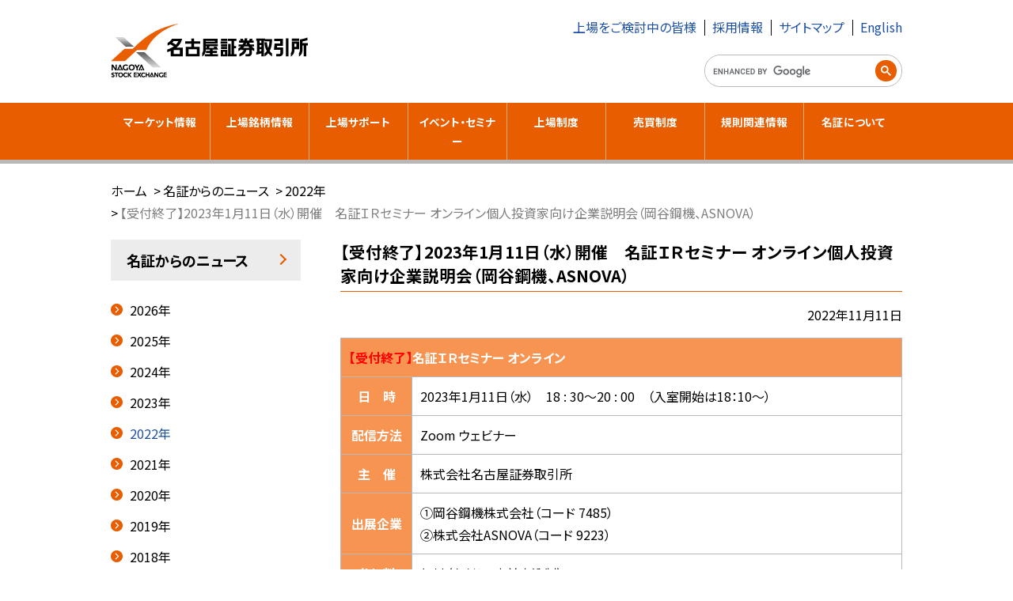

--- FILE ---
content_type: text/html
request_url: https://www.nse.or.jp/news/2022/1111_9381.html
body_size: 18679
content:
<!DOCTYPE html>
<html lang="ja">
<head>
	<meta charset="utf-8">
	<meta http-equiv="X-UA-Compatible" content="IE=edge">
	<meta name="format-detection" content="telephone=no">
	<meta name="description" content="中部地区が地盤の証券取引所。名古屋市中区。有価証券の取引所。企業概要、市況や上場会社に関する情報等を取り扱っています。">
	<meta name="keywords" content="名古屋証券取引所,名証,名古屋,証券,取引所,投資,売買,新興市場,上場,IR">
	<meta name="viewport" content="width=device-width,initial-scale=1">
	<script src="/assets/js/viewportextra.js"></script>
	<link rel="stylesheet" href="/assets/css/common.css">
	<link rel="shortcut icon" href="/favicon.ico">
	<title>名証 | 【受付終了】2023年1月11日（水）開催　名証ＩＲセミナー オンライン個人投資家向け企業説明会（岡谷鋼機、ASNOVA）</title>
</head>
<body>
<noscript>JavascriptがOFFのため正しく表示されない可能性があります。</noscript>
	<!-- [ WRAP ] -->
	<div id="l-wrap">
<!-- [ GLOBAL HEADER ] -->
		<div class="header-bg" data-menu-bg></div>
		<header id="l-header">
			<div class="header-inner">
				<div class="header-logo"><a href="/"><img src="/assets/images/logo_nse.png" alt="名古屋証券取引所"></a></div>
				<div class="header-cnt">
					<ul class="cnt-nav">
                    <li class="hide-sp"><a href="/target/public">上場をご検討中の皆様</a></li>
                    <li class="hide-sp"><a href="/recruit/">採用情報</a></li>
                    <li class="hide-sp"><a href="/sitemap/">サイトマップ</a></li>
						<li><a href="/e/">English</a></li>
					</ul>
					<div class="cnt-btn">
						<button class="btn-menu" data-menu-btn>menu<span class="btn-line line-1"></span><span class="btn-line line-2"></span><span class="btn-line line-3"></span></button>
					</div>
				</div>
			</div>
			<div class="header-nav" data-menu-area>
				<div class="nav-other">
					<div class="other-search">
						<gcse:searchbox-only></gcse:searchbox-only>
					</div>
				</div>
				<nav class="nav-global">
					<ul class="global-nav">
						<li>
							<button class="nav-btn" data-nav-btn>マーケット情報</button>
							<ul class="nav-sub">
								<li class="sub-top"><a href="/market/">マーケット情報</a></li>
								<li><a href="/market/condition/" class="m-btn-icon">市況情報</a></li>
								<li><a href="/market/statistics/" class="m-btn-icon">統計データ</a></li>
								<li><a href="/market/public/" class="m-btn-icon">公衆縦覧書類</a></li>
								<li><a href="/market/pay/" class="m-btn-icon">有料情報提供サービス</a></li>
							</ul>
						</li>
						<li>
							<button class="nav-btn" data-nav-btn>上場銘柄情報</button>
							<ul class="nav-sub">
								<li class="sub-top"><a href="/listing/">上場銘柄情報</a></li>
								<li><a href="/listing/search/" class="m-btn-icon">上場会社検索</a></li>
			<li><a href="/listing/new/" class="m-btn-icon">新規上場会社一覧</a></li>
			<li><a href="/listing/etf/" class="m-btn-icon">ETF情報</a></li>
			<li><a href="/listing/number/" class="m-btn-icon">上場会社数</a></li>
			<li><a href="/listing/list/" class="m-btn-icon">市場区分変更会社一覧</a></li>
			<li><a href="/listing/disclose/" class="m-btn-icon">ディスクローズ情報</a></li>
			<li><a href="/listing/stocks/" class="m-btn-icon">整理・監理・改善期間入り・猶予期間入り銘柄一覧</a></li>
			<li><a href="/listing/company/" class="m-btn-icon">有報等提出期限延長会社一覧</a></li>
			<li><a href="/listing/alerts/" class="m-btn-icon">不明確な情報等に関する注意喚起</a></li>
			<li><a href="/listing/opinion/" class="m-btn-icon">不適正意見・意見不表明・限定付適正意見等一覧</a></li>
			<li><a href="/listing/review/" class="m-btn-icon">期中レビューの義務付け要件該当会社一覧</a></li>
			<li><a href="/listing/rule/" class="m-btn-icon">適時開示等違反に対する措置の状況一覧</a></li>
			<li><a href="/listing/schedule/" class="m-btn-icon">決算発表日程</a></li>
							</ul>
						</li>
						<li>
							<button class="nav-btn" data-nav-btn>上場サポート</button>
							<ul class="nav-sub">
								<li class="sub-top"><a href="/support/">上場サポート</a></li>
								<li><a href="/target/public/" target="_blank" class="m-btn-icon">上場を目指す皆様</a></li>
			<li><a href="/support/new/listing/" class="m-btn-icon">新規上場サポート活動</a></li>
			<li><a href="/support/new/advantage/" class="m-btn-icon">名証上場の魅力</a></li>
			<li><a href="/support/new/handbook/" class="m-btn-icon">株式上場ハンドブック</a></li>
			<li><a href="/listed/next/" target="_blank" class="m-btn-icon">ネクスト市場上場</a></li>
			<li><a href="/listed/listing/" target="_blank" class="m-btn-icon">プレミア市場・メイン市場上場</a></li>
								<li><a href="/support/listing/irsupport/" class="m-btn-icon">IRサポート</a></li>
			<li><a href="/support/listing/infosupport/" class="m-btn-icon">情報発信サポート</a></li>
			<li><a href="/support/listing/shares/" class="m-btn-icon">事前公表型自己株式取得のご提案</a></li>
			<li><a href="/support/listing/irpoint/" class="m-btn-icon">個人株主重視企業優遇措置</a></li>
			<li><a href="/support/listing/meeting/" class="m-btn-icon">名証IR懇談会</a></li>
			<li><a href="/support/listing/exchange/" class="m-btn-icon">上場企業交流会</a></li>
			<li><a href="/tsushin/" target="_blank" class="m-btn-icon">上場会社通信</a></li>
			<li><a href="/support/listing/paper/" class="m-btn-icon">上場会社提出書類等</a></li>
							</ul>
						</li>
						<li>
							<button class="nav-btn" data-nav-btn>イベント・セミナー</button>
							<ul class="nav-sub">
								<li class="sub-top"><a href="/event/">イベント・セミナー</a></li>
								<li><a href="/ir_expo/investor/" target="_blank" class="m-btn-icon">名証IRエキスポ</a></li>
								<li><a href="https://www.nagoya-stock-exchange.com/" target="_blank" class="m-btn-icon">名証株式投資コンテスト</a></li>
							</ul>
						</li>
						<li>
							<button class="nav-btn" data-nav-btn>上場制度</button>
							<ul class="nav-sub">
								<li class="sub-top"><a href="/listed/">上場制度</a></li>
								<li><a href="/listed/improvement/" class="m-btn-icon">市場の特性等を踏まえた上場制度の整備</a></li>
		<li><a href="/listed/next/" class="m-btn-icon">ネクスト市場上場</a></li>
		<li><a href="/listed/listing/" class="m-btn-icon">プレミア市場・メイン市場上場</a></li>
		<li><a href="/listed/change/" class="m-btn-icon">市場区分変更・他市場経由上場</a></li>
		<li><a href="/listed/delisting/" class="m-btn-icon">上場維持基準・上場廃止基準</a></li>
		<li><a href="/listed/measure/" class="m-btn-icon">適時開示等違反に対する措置</a></li>
							</ul>
						</li>
						<li>
							<button class="nav-btn" data-nav-btn>売買制度</button>
							<ul class="nav-sub">
								<li class="sub-top"><a href="/trade/">売買制度</a></li>
								<li><a href="/trade/witness/" class="m-btn-icon">売買立会による売買</a></li>
		<li><a href="/trade/outside/" class="m-btn-icon">立会外分売</a></li>
		<li><a href="/trade/credit/" class="m-btn-icon">信用取引</a></li>
		<li><a href="/trade/issue/" class="m-btn-icon">発行日取引</a></li>
		<li><a href="/trade/settlement/" class="m-btn-icon">決済制度</a></li>
		<li><a href="/trade/n_net/" class="m-btn-icon">N-NET市場</a></li>
							</ul>
						</li>
						<li>
							<button class="nav-btn" data-nav-btn>規則関連情報</button>
							<ul class="nav-sub">
								<li class="sub-top"><a href="/rule/">規則関連情報</a></li>
								<li><a href="/rule/statute/" class="m-btn-icon">定款等諸規則</a></li>
			<li><a href="/rule/bylaws/" class="m-btn-icon">諸規則内規</a></li>
			<li><a href="/rule/public/" class="m-btn-icon">パブリック・コメント</a></li>
			<li><a href="/rule/amendment/" class="m-btn-icon">規則改正</a></li>
			<li><a href="/rule/credit/" class="m-btn-icon">信用取引説明書</a></li>
							</ul>
						</li>
						<li>
							<button class="nav-btn" data-nav-btn>名証について</button>
							<ul class="nav-sub">
								<li class="sub-top"><a href="/about/">名証について</a></li>
								<li><a href="/about/outline/" class="m-btn-icon">会社概要</a></li>
			<li><a href="/about/mid-business-plan/" class="m-btn-icon">中期経営計画</a></li>
			<li><a href="/about/finfo/" class="m-btn-icon">財務情報等</a></li>
			<li><a href="/about/press/" class="m-btn-icon">社長記者会見</a></li>
			<li><a href="/about/letter/" class="m-btn-icon">名証通信</a></li>
			<li><a href="/about/participant/" class="m-btn-icon">取引参加者</a></li>
			<li><a href="/mailmag/lists/?p=subscribe&id=1" target="_blank" class="m-btn-icon">メールマガジン配信登録</a></li>
			<li><a href="/about/hall/" class="m-btn-icon">名証ホール</a></li>
			<li><a href="/about/visit/" class="m-btn-icon">見学・閲覧のご案内</a></li>
			<li><a href="/about/kabucommunity/" class="m-btn-icon">株主コミュニティ制度の審査サポート</a></li>
							</ul>
						</li>
					</ul>
				</nav>
				<div class="nav-close view-sp">
					<button class="close-btn" data-menu-close>閉じる</button>
				</div>
			</div>
		</header>
		<!-- [ /GLOBAL HEADER ] -->
<!-- [ CONTENT ] -->
		<main id="l-content">
			<div class="content-page" data-fixed>
				<nav class="page-path">
		<ul>
			<li><a href="/">ホーム</a></li>
			<li><a href="/news/">名証からのニュース</a></li>
			<li><a href="/news/2022/">2022年</a></li>
			<li>【受付終了】2023年1月11日（水）開催　名証ＩＲセミナー オンライン個人投資家向け企業説明会（岡谷鋼機、ASNOVA）</li>
		</ul>
	</nav>
				<div class="page-content">
					<div class="content-main">
						<div class="main-edit">
							<h1><span>【受付終了】2023年1月11日（水）開催　名証ＩＲセミナー オンライン個人投資家向け企業説明会（岡谷鋼機、ASNOVA）</span></h1>
							<p class="t_right">2022年11月11日</p>
							<table class="tblmb0" border="0" cellspacing="0">
<tbody>
<tr><th class="t_left" colspan="2">
<p><span style="color: #ff0000;">【受付終了】</span>名証ＩＲセミナー オンライン</p>
</th></tr>
<tr><th style="width: 90px;">日　時</th>
<td class="t_left">
<p>2023年1月11日（水）　18 : 30～20 : 00　（入室開始は18：10～）</p>
</td>
</tr>
<tr><th style="width: 90px;">配信方法</th>
<td class="t_left">
<p><span style="color: #000000;" color="#0066cc">Zoom ウェビナー</span></p>
</td>
</tr>
<tr><th style="width: 90px;">主　催</th>
<td class="t_left">
<p>株式会社名古屋証券取引所</p>
</td>
</tr>
<tr><th style="width: 90px;">出展企業</th>
<td class="t_left">
<p>①岡谷鋼機株式会社（コード 7485）</p>
<p>②株式会社ASNOVA（コード 9223）</p>
</td>
</tr>
<tr><th style="width: 90px;">参加料</th>
<td class="t_left">
<p>無料（ただし、事前申込制）</p>
</td>
</tr>
<tr><th style="width: 90px;">対　象</th>
<td class="t_left">
<p>個人投資家向け</p>
</td>
</tr>
<tr><th style="width: 90px;">プログラム</th>
<td class="t_left">
<p align="left">①岡谷鋼機株式会社による個人投資家向け企業説明会<span>（18:30～19:10）</span></p>
<p align="left"><span style="font-size: 16px;">　　プレゼンター：取締役企画本部長</span>　長崎 良視 氏</p>
<p align="left"><span style="font-size: 1.6rem; text-align: center;">②株式会社ASNOVAによる個人投資家向け企業説明会（19:20～20:00）<br />　　プレゼンター：代表取締役社長</span>　上田 桂司 氏</p>
</td>
</tr>
<tr><th style="width: 90px;">申込方法</th>
<td class="t_left">
<p><span style="color: #0000ff;"><strong>本セミナーは終了いたしました。</strong></span></p>
<p><span style="color: #ff0000; font-size: 12px;"><strong>※①～③すべてを満たした方の中から抽選で10名様に「QUOカード（1,000円分）」をプレゼント！！</strong></span></p>
<p><span style="font-size: 12px;"><strong>①お申込み時に事前質問をご記入</strong></span></p>
<p><span style="font-size: 12px;"><strong>②当日セミナー視聴</strong></span></p>
<p><span style="font-size: 12px;"><strong>③セミナー終了後のアンケート回答</strong></span></p>
</td>
</tr>
<tr><th style="width: 90px;">申込締切日</th>
<td class="t_left">
<p align="left">2023年1月11日（水）（予定）</p>
<p align="left"><span>申込数が500名を大幅に超えた場合には、</span>申込締切日前に募集を終了します。</p>
</td>
</tr>
<tr><th style="width: 90px;">お問合せ先</th>
<td class="t_left">
<p align="left">名古屋証券取引所　上場推進・企業サポートグループ</p>
<p align="left">　tel ０５２－２６２－３２０７</p>
</td>
</tr>
<tr><th style="width: 90px;">備　考</th>
<td class="t_left">
<p align="left">※当イベントにご参加いただくには、ご利用の端末にzoomアプリがインストールされている必要があります。</p>
<p align="left"></p>
<p align="left">・iPhoneの方<br /><a href="https://apps.apple.com/us/app/id546505307" target="_blank">https://apps.apple.com/us/app/id546505307</a><br />・Androidの方<br /><a href="https://play.google.com/store/apps/details?id=us.zoom.videomeetings" target="_blank">https://play.google.com/store/apps/details?id=us.zoom.videomeetings</a><br />・パソコンの方</p>
<p align="left"><a href="https://zoom.us/download#client_4meeting" target="_blank">https://zoom.us/download#client_4meeting</a></p>
<p align="left"></p>
<p align="left">※当イベントは、予告なく内容が変更となったり、開催が中止になる場合がございますので予めご了承ください。内容の変更、開催の中止等のご連絡は名証ホームページ（www.nse.or.jp）上に掲載することをもって代えさせていただきます。</p>
<p align="left">※Zoomのインストール等、お客様の端末の設定等に関するご質問にはお答えしかねますのでご了承ください。</p>
<p align="left">※普段お使いのパソコンや、スマートフォン・タブレット端末でどこからでも参加が可能です。</p>
<p align="left">※Zoomウェビナーを利用します。セミナー中、お客様のお顔出しはございません。</p>
<p align="left">※システムの都合上、登録人数に限りがございますので、後日お知らせする「参加URL」のお申込者でない方への共有はご遠慮ください。</p>
<br />
<p align="left"><strong>【お知らせ】</strong></p>
<p align="left">名古屋証券取引所公式SNSアカウントのおしらせ！！</p>
<p align="left">セミナー情報やお得な情報をお知らせします。</p>
<p align="left"></p>
<p align="left">↓↓公式LINEは以下QRコードまたはURLから↓↓</p>
<p align="left"><img alt="LINE_QR.jpgのサムネイル画像" src="/news/assets_c/2021/12/LINE_QR-thumb-298x299-14539.jpg" width="151" height="152" /></p>
<p align="left"><a href="https://lin.ee/GWTjxwa" target="_blank">https://lin.ee/GWTjxwa</a></p>
<p align="left"></p>
<p align="left">↓↓公式Twitterは以下QRコードまたはURLから↓↓</p>
<img alt="Twitter_QR.pngのサムネイル画像" src="/news/assets_c/2021/12/Twitter_QR-thumb-692x692-14538.png" width="156" height="156" /><br /><a href="https://twitter.com/Meisho_official">https://twitter.com/Meisho_official</a></td>
</tr>
</tbody>
</table>
						</div>
					</div>
					<aside class="content-side">
						<h2 class="side-ttl"><a href="/news/">名証からのニュース</a></h2>
						<div class="side-inner">
		<ul>
			<li><a href="/news/2026/" class="m-btn-icon">2026&#24180;</a></li>
			<li><a href="/news/2025/" class="m-btn-icon">2025&#24180;</a></li>
			<li><a href="/news/2024/" class="m-btn-icon">2024&#24180;</a></li>
			<li><a href="/news/2023/" class="m-btn-icon">2023&#24180;</a></li>
			<li><a href="/news/2022/" class="m-btn-icon">2022&#24180;</a></li>
			<li><a href="/news/2021/" class="m-btn-icon">2021&#24180;</a></li>
			<li><a href="/news/2020/" class="m-btn-icon">2020&#24180;</a></li>
			<li><a href="/news/2019/" class="m-btn-icon">2019&#24180;</a></li>
			<li><a href="/news/2018/" class="m-btn-icon">2018&#24180;</a></li>
			<li><a href="/news/2017/" class="m-btn-icon">2017&#24180;</a></li>
			<li><a href="/news/2016/" class="m-btn-icon">2016&#24180;</a></li>
			<li><a href="/news/2015/" class="m-btn-icon">2015&#24180;</a></li>
			<li><a href="/news/2014/" class="m-btn-icon">2014&#24180;</a></li>
			<li><a href="/news/2013/" class="m-btn-icon">2013&#24180;</a></li>
			<li><a href="/news/2012/" class="m-btn-icon">2012&#24180;</a></li>
			<li><a href="/news/2011/" class="m-btn-icon">2011&#24180;</a></li>
			<li><a href="/news/2010/" class="m-btn-icon">2010&#24180;</a></li>
			<li><a href="/news/2009/" class="m-btn-icon">2009&#24180;</a></li>
			<li><a href="/news/2008/" class="m-btn-icon">2008&#24180;</a></li>
			<li><a href="/news/2006/" class="m-btn-icon">2006&#24180;</a></li>
		</ul>
	</div>
					</aside>
				</div>
			</div>
		</main>
		<!-- [ /CONTENT ] -->
<!-- [ GLOBAL FOOTER ] -->
		<footer id="l-footer">
			<div data-fixed>
				<div class="footer-inner">
					<nav class="inner-nav">
						<ul>
							<li><a href="/sitemap/">サイトマップ</a></li>
							<li><a href="/info/">お問合せ</a></li>
							<li><a href="/link/">リンク集</a></li>
							<li><a href="/privacy/">個人情報の取扱い</a></li>
							<li><a href="/notes/">注意事項・免責事項</a></li>
							<li><a href="/notes/#note03">リンクについて</a></li>
						</ul>
					</nav>
					<div class="inner-ptop">
						<a href="#l-wrap">ページの先頭へ</a>
					</div>
				</div>
				<p class="footer-copy">Copyright &copy; Nagoya Stock Exchange, Inc. All rights reserved.</p>
			</div>
		</footer>
		<!-- [ /GLOBAL FOOTER ] -->	</div>
	<!-- [ WRAP ] -->
	<script src="/assets/js/library.js"></script>
	<script src="/assets/js/setting.js"></script>
	<script src="/assets/js/function.js"></script>
	<script src="/assets/js/common.js"></script>
</body>
</html>


--- FILE ---
content_type: text/css
request_url: https://www.nse.or.jp/assets/css/common.css
body_size: 18562
content:

@import url("https://fonts.googleapis.com/css2?family=Montserrat:wght@400;600;700&family=Noto+Sans+JP:wght@400;700&display=swap");

@charset "UTF-8";
/*
 * Mixin for placeholder
 * @include placeholderColor(#00ff00);
 */
/*! normalize.css v3.0.3 | MIT License | github.com/necolas/normalize.css */
/**
 * 1. Set default font family to sans-serif.
 * 2. Prevent iOS and IE text size adjust after device orientation change,
 *    without disabling user zoom.
 */
html {
  font-family: sans-serif;
  /* 1 */
  -ms-text-size-adjust: 100%;
  /* 2 */
  -webkit-text-size-adjust: 100%;
  /* 2 */
}

/**
 * Remove default margin.
 */
body {
  margin: 0;
}

/* HTML5 display definitions
   ========================================================================== */
/**
 * Correct `block` display not defined for any HTML5 element in IE 8/9.
 * Correct `block` display not defined for `details` or `summary` in IE 10/11
 * and Firefox.
 * Correct `block` display not defined for `main` in IE 11.
 */
article,
aside,
details,
figcaption,
figure,
footer,
header,
hgroup,
main,
menu,
nav,
section,
summary {
  display: block;
}

/**
 * 1. Correct `inline-block` display not defined in IE 8/9.
 * 2. Normalize vertical alignment of `progress` in Chrome, Firefox, and Opera.
 */
audio,
canvas,
progress,
video {
  display: inline-block;
  /* 1 */
  vertical-align: baseline;
  /* 2 */
}

/**
 * Prevent modern browsers from displaying `audio` without controls.
 * Remove excess height in iOS 5 devices.
 */
audio:not([controls]) {
  display: none;
  height: 0;
}

/**
 * Address `[hidden]` styling not present in IE 8/9/10.
 * Hide the `template` element in IE 8/9/10/11, Safari, and Firefox < 22.
 */
[hidden],
template {
  display: none;
}

/* Links
   ========================================================================== */
/**
 * Remove the gray background color from active links in IE 10.
 */
a {
  background-color: transparent;
}

/**
 * Improve readability of focused elements when they are also in an
 * active/hover state.
 */
a:active,
a:hover {
  outline: 0;
}

/* Text-level semantics
   ========================================================================== */
/**
 * Address styling not present in IE 8/9/10/11, Safari, and Chrome.
 */
abbr[title] {
  border-bottom: 1px dotted;
}

/**
 * Address style set to `bolder` in Firefox 4+, Safari, and Chrome.
 */
b,
strong {
  font-weight: bold;
}

/**
 * Address styling not present in Safari and Chrome.
 */
dfn {
  font-style: italic;
}

/**
 * Address variable `h1` font-size and margin within `section` and `article`
 * contexts in Firefox 4+, Safari, and Chrome.
 */
h1 {
  font-size: 2em;
  margin: 0.67em 0;
}

/**
 * Address styling not present in IE 8/9.
 */
mark {
  background: #ff0;
  color: #000;
}

/**
 * Address inconsistent and variable font size in all browsers.
 */
small {
  font-size: 80%;
}

/**
 * Prevent `sub` and `sup` affecting `line-height` in all browsers.
 */
sub,
sup {
  font-size: 75%;
  line-height: 0;
  position: relative;
  vertical-align: baseline;
}

sup {
  top: -0.5em;
}

sub {
  bottom: -0.25em;
}

/* Embedded content
   ========================================================================== */
/**
 * Remove border when inside `a` element in IE 8/9/10.
 */
img {
  border: 0;
}

/**
 * Correct overflow not hidden in IE 9/10/11.
 */
svg:not(:root) {
  overflow: hidden;
}

/* Grouping content
   ========================================================================== */
/**
 * Address margin not present in IE 8/9 and Safari.
 */
figure {
  margin: 1em 40px;
}

/**
 * Address differences between Firefox and other browsers.
 */
hr {
  box-sizing: content-box;
  height: 0;
}

/**
 * Contain overflow in all browsers.
 */
pre {
  overflow: auto;
}

/**
 * Address odd `em`-unit font size rendering in all browsers.
 */
code,
kbd,
pre,
samp {
  font-family: monospace, monospace;
  font-size: 1em;
}

/* Forms
   ========================================================================== */
/**
 * Known limitation: by default, Chrome and Safari on OS X allow very limited
 * styling of `select`, unless a `border` property is set.
 */
/**
 * 1. Correct color not being inherited.
 *    Known issue: affects color of disabled elements.
 * 2. Correct font properties not being inherited.
 * 3. Address margins set differently in Firefox 4+, Safari, and Chrome.
 */
button,
input,
optgroup,
select,
textarea {
  color: inherit;
  /* 1 */
  font: inherit;
  /* 2 */
  margin: 0;
  /* 3 */
}

/**
 * Address `overflow` set to `hidden` in IE 8/9/10/11.
 */
button {
  overflow: visible;
}

/**
 * Address inconsistent `text-transform` inheritance for `button` and `select`.
 * All other form control elements do not inherit `text-transform` values.
 * Correct `button` style inheritance in Firefox, IE 8/9/10/11, and Opera.
 * Correct `select` style inheritance in Firefox.
 */
button,
select {
  text-transform: none;
}

/**
 * 1. Avoid the WebKit bug in Android 4.0.* where (2) destroys native `audio`
 *    and `video` controls.
 * 2. Correct inability to style clickable `input` types in iOS.
 * 3. Improve usability and consistency of cursor style between image-type
 *    `input` and others.
 */
button,
html input[type="button"],
input[type="reset"],
input[type="submit"] {
  -webkit-appearance: button;
  /* 2 */
  cursor: pointer;
  /* 3 */
}

/**
 * Re-set default cursor for disabled elements.
 */
button[disabled],
html input[disabled] {
  cursor: default;
}

/**
 * Remove inner padding and border in Firefox 4+.
 */
button::-moz-focus-inner,
input::-moz-focus-inner {
  border: 0;
  padding: 0;
}

/**
 * Address Firefox 4+ setting `line-height` on `input` using `!important` in
 * the UA stylesheet.
 */
input {
  line-height: normal;
}

/**
 * It's recommended that you don't attempt to style these elements.
 * Firefox's implementation doesn't respect box-sizing, padding, or width.
 *
 * 1. Address box sizing set to `content-box` in IE 8/9/10.
 * 2. Remove excess padding in IE 8/9/10.
 */
input[type="checkbox"],
input[type="radio"] {
  box-sizing: border-box;
  /* 1 */
  padding: 0;
  /* 2 */
}

/**
 * Fix the cursor style for Chrome's increment/decrement buttons. For certain
 * `font-size` values of the `input`, it causes the cursor style of the
 * decrement button to change from `default` to `text`.
 */
input[type="number"]::-webkit-inner-spin-button,
input[type="number"]::-webkit-outer-spin-button {
  height: auto;
}

/**
 * 1. Address `appearance` set to `searchfield` in Safari and Chrome.
 * 2. Address `box-sizing` set to `border-box` in Safari and Chrome.
 */
input[type="search"] {
  -webkit-appearance: textfield;
  /* 1 */
  box-sizing: content-box;
  /* 2 */
}

/**
 * Remove inner padding and search cancel button in Safari and Chrome on OS X.
 * Safari (but not Chrome) clips the cancel button when the search input has
 * padding (and `textfield` appearance).
 */
input[type="search"]::-webkit-search-cancel-button,
input[type="search"]::-webkit-search-decoration {
  -webkit-appearance: none;
}

/**
 * Define consistent border, margin, and padding.
 */
fieldset {
  border: 1px solid #c0c0c0;
  margin: 0 2px;
  padding: 0.35em 0.625em 0.75em;
}

/**
 * 1. Correct `color` not being inherited in IE 8/9/10/11.
 * 2. Remove padding so people aren't caught out if they zero out fieldsets.
 */
legend {
  border: 0;
  /* 1 */
  padding: 0;
  /* 2 */
}

/**
 * Remove default vertical scrollbar in IE 8/9/10/11.
 */
textarea {
  overflow: auto;
}

/**
 * Don't inherit the `font-weight` (applied by a rule above).
 * NOTE: the default cannot safely be changed in Chrome and Safari on OS X.
 */
optgroup {
  font-weight: bold;
}

/* Tables
   ========================================================================== */
/**
 * Remove most spacing between table cells.
 */
table {
  border-collapse: collapse;
  border-spacing: 0;
}

td,
th {
  padding: 0;
  vertical-align: top;
}

/* slick */
.slick-slider {
  position: relative;
  display: block;
  box-sizing: border-box;
  -webkit-touch-callout: none;
  -webkit-user-select: none;
  -ms-user-select: none;
  user-select: none;
  -ms-touch-action: pan-y;
  touch-action: pan-y;
  -webkit-tap-highlight-color: transparent;
}

.slick-list {
  position: relative;
  overflow: hidden;
  display: block;
  margin: 0;
  padding: 0;
}

.slick-list:focus {
  outline: none;
}

.slick-list.dragging {
  cursor: pointer;
  cursor: hand;
}

.slick-slider .slick-track,
.slick-slider .slick-list {
  -webkit-transform: translate3d(0, 0, 0);
  transform: translate3d(0, 0, 0);
}

.slick-track {
  position: relative;
  left: 0;
  top: 0;
  display: block;
}

.slick-track:before, .slick-track:after {
  content: "";
  display: table;
}

.slick-track:after {
  clear: both;
}

.slick-loading .slick-track {
  visibility: hidden;
}

.slick-slide {
  float: left;
  height: 100%;
  min-height: 1px;
  display: none;
}

[dir="rtl"] .slick-slide {
  float: right;
}

.slick-slide img {
  display: block;
}

.slick-slide.slick-loading img {
  display: none;
}

.slick-slide.dragging img {
  pointer-events: none;
}

.slick-initialized .slick-slide {
  display: block;
}

.slick-loading .slick-slide {
  visibility: hidden;
}

.slick-vertical .slick-slide {
  display: block;
  height: auto;
  border: 1px solid transparent;
}

.slick-arrow.slick-hidden {
  display: none;
}

/*
  Colorbox Core Style:
  The following CSS is consistent between example themes and should not be altered.
*/
#colorbox, #cboxOverlay, #cboxWrapper {
  position: absolute;
  top: 0;
  left: 0;
  z-index: 9999;
}

#cboxWrapper {
  max-width: none;
}

#cboxOverlay {
  position: fixed;
  width: 100%;
  height: 100%;
}

#cboxMiddleLeft, #cboxBottomLeft {
  clear: left;
}

#cboxContent {
  position: relative;
}

#cboxLoadedContent {
  overflow: auto;
  -webkit-overflow-scrolling: touch;
}

#cboxTitle {
  margin: 0;
}

#cboxLoadingOverlay, #cboxLoadingGraphic {
  position: absolute;
  top: 0;
  left: 0;
  width: 100%;
  height: 100%;
}

#cboxPrevious, #cboxNext, #cboxClose, #cboxSlideshow {
  cursor: pointer;
}

.cboxPhoto {
  float: left;
  margin: auto;
  border: 0;
  display: block;
  max-width: none;
  -ms-interpolation-mode: bicubic;
}

.cboxIframe {
  width: 100%;
  height: 100%;
  display: block;
  border: 0;
  padding: 0;
  margin: 0;
}

#colorbox, #cboxContent, #cboxLoadedContent {
  box-sizing: content-box;
  -moz-box-sizing: content-box;
  -webkit-box-sizing: content-box;
}

/*
  User Style:
  Change the following styles to modify the appearance of Colorbox.  They are
  ordered & tabbed in a way that represents the nesting of the generated HTML.
*/
#cboxOverlay {
  background-color: #000000;
}

#colorbox {
  outline: 0;
}

.cboxIframe {
  background: #fff;
}

#cboxError {
  padding: 50px;
  border: 1px solid #ccc;
}

#cboxTitle {
  position: absolute;
  bottom: 4px;
  left: 0;
  text-align: center;
  width: 100%;
  color: #949494;
}

#cboxCurrent {
  position: absolute;
  bottom: 4px;
  left: 58px;
  color: #949494;
}

/* these elements are buttons, and may need to have additional styles reset to avoid unwanted base styles */
#cboxPrevious, #cboxNext, #cboxSlideshow, #cboxClose {
  border: 0;
  padding: 0;
  margin: 0;
  overflow: visible;
  width: auto;
  background: none;
}

/* avoid outlines on :active (mouseclick), but preserve outlines on :focus (tabbed navigating) */
#cboxPrevious:active, #cboxNext:active, #cboxSlideshow:active, #cboxClose:active {
  outline: 0;
}

#cboxSlideshow {
  position: absolute;
  bottom: 4px;
  right: 30px;
  color: #0092ef;
}

#cboxPrevious {
  position: absolute;
  bottom: 0;
  left: 0;
  width: 25px;
  height: 25px;
  text-indent: -9999px;
}

#cboxNext {
  position: absolute;
  bottom: 0;
  left: 27px;
  width: 25px;
  height: 25px;
  text-indent: -9999px;
}

#cboxClose {
  position: absolute;
  bottom: 0;
  right: 0;
  width: 25px;
  height: 25px;
  text-indent: -9999px;
}

/*! minimum_reset.css v0.0.1 */
h1, h2, h3, h4, h5, h6 {
  margin: 0;
  font-size: 100%;
  font-weight: normal;
}

ul, ol {
  margin: 0;
  padding: 0;
  list-style: none;
}

ul li,
ol li {
  margin: 0;
  padding: 0;
  list-style: none;
}

dl, dt, dd {
  margin: 0;
  padding: 0;
}

p {
  margin: 0;
}

img {
  vertical-align: bottom;
  max-width: 100%;
  height: auto;
}

*, *:before, *:after {
  box-sizing: border-box;
  word-wrap: break-word;
  overflow-wrap: break-word;
}

/*
 * Mixin for placeholder
 * @include placeholderColor(#00ff00);
 */
.w1p {
  width: 10% !important;
}

.w2p {
  width: 20% !important;
}

.w3p {
  width: 30% !important;
}

.w4p {
  width: 40% !important;
}

.w5p {
  width: 50% !important;
}

.w6p {
  width: 60% !important;
}

.w7p {
  width: 70% !important;
}

.w8p {
  width: 80% !important;
}

.w9p {
  width: 90% !important;
}

.w10p {
  width: 100% !important;
}

.t_vtop {
  vertical-align: top;
}

.nowrap {
  white-space: nowrap;
}

.t_center {
  text-align: center !important;
}

.t_right {
  text-align: right !important;
}

.t_left {
  text-align: left !important;
}

.t_red {
  color: #d10000;
}

@media print, screen and (min-width: 768px) {
  .view-sp {
    display: none !important;
  }
}

.hide-sp {
  display: none !important;
}

@media print, screen and (min-width: 768px) {
  .hide-sp {
    display: block !important;
  }
}

@media print, screen and (min-width: 768px) {
  .float_left_half {
    width: calc(50% - 12px);
    float: left;
  }
}

@media print, screen and (min-width: 768px) {
  .float_right_half {
    width: calc(50% - 12px);
    float: right;
  }
}

@media print, screen and (min-width: 768px) {
  .float_left {
    float: left;
    margin-right: 30px;
  }
}

@media print, screen and (min-width: 768px) {
  .float_right {
    float: right;
    margin-left: 30px;
  }
}

@media print, screen and (min-width: 768px) {
  .ofhidden {
    overflow: hidden;
  }
}

#menu-index {
  margin-top: 30px;
}

@media print, screen and (min-width: 768px) {
  #menu-index .float_left {
    float: none;
    margin-right: 0;
  }
}

@media print, screen and (min-width: 768px) {
  #menu-index .float_right {
    float: none;
    margin-left: 0;
  }
}

.main-edit h1, .main-edit .subts {
  clear: both;
  font-size: 128.5%;
  font-weight: bold;
  line-height: 1.5;
  border-bottom: 1px solid #e85d00;
  padding-bottom: 3px;
}

@media print, screen and (min-width: 768px) {
  .main-edit h1, .main-edit .subts {
    padding-bottom: 5px;
  }
}

.main-edit .subts {
  clear: both;
  margin-top: 25px;
}

@media print, screen and (min-width: 768px) {
  .main-edit .subts {
    margin-top: 40px;
  }
}

.main-edit h2 {
  clear: both;
  margin-top: 20px;
  font-size: 114.3%;
  font-weight: bold;
  line-height: 1.5;
  color: #e85d00;
}

@media print, screen and (min-width: 768px) {
  .main-edit h2 {
    margin-top: 40px;
  }
}

.main-edit h3 {
  clear: both;
  margin-top: 20px;
  font-size: 112.5%;
  font-weight: bold;
  line-height: 1.5;
  position: relative;
  padding-left: 18px;
}

.main-edit h3:before {
  content: '';
  display: inline-block;
  width: 12px;
  height: 12px;
  background: #000000;
  position: absolute;
  left: 0px;
  top: 0.35em;
}

@media print, screen and (min-width: 768px) {
  .main-edit h3:before {
    width: 15px;
    height: 15px;
  }
}

@media print, screen and (min-width: 768px) {
  .main-edit h3 {
    margin-top: 30px;
    padding-left: 20px;
  }
}

.main-edit h4 {
  margin-top: 20px;
  font-weight: bold;
}

.main-edit p {
  margin-top: 15px;
}

.main-edit table p {
  margin: 0;
}

.main-edit ul {
  margin: 15px 0 0 20px;
}

.main-edit ul > li {
  list-style: disc;
}

.main-edit ul > li ul, .main-edit ul > li ol {
  margin-top: 0;
}

.main-edit ul.asterisk {
  margin-left: 0;
}

.main-edit ul.asterisk > li {
  list-style: none;
  position: relative;
  padding-left: 1.1em;
}

.main-edit ul.asterisk > li:before {
  content: '\203b';
  position: absolute;
  left: 0px;
  top: 0px;
}

.main-edit ol {
  margin: 15px 0 0 25px;
}

.main-edit ol > li {
  list-style: decimal;
}

.main-edit ol > li ul, .main-edit ol > li ol {
  margin-top: 0;
}

.main-edit ol.alpha > li {
  list-style: lower-alpha;
}

ul.m-list-lead {
  margin: 20px 0 0;
}

@media print, screen and (min-width: 768px) {
  ul.m-list-lead {
    margin: 0 -12px;
  }
}

ul.m-list-lead > li {
  margin-top: 20px;
  list-style: none;
}

@media print, screen and (min-width: 768px) {
  ul.m-list-lead > li {
    margin-top: 24px;
  }
}

ul.m-list-lead > li > a {
  display: block;
  color: #000000;
}

@media print, screen and (min-width: 768px) {
  ul.m-list-lead > li > a {
    height: 100%;
  }
}

[data-whatinput="keyboard"] ul.m-list-lead > li > a:focus {
  text-decoration: none;
}

[data-whatinput="keyboard"] ul.m-list-lead > li > a:focus dl dt .m-btn-icon {
  text-decoration: underline;
}

@media print, screen and (min-width: 768px) {
  ul.m-list-lead > li > a:hover {
    text-decoration: none;
  }
  ul.m-list-lead > li > a:hover dl dt .m-btn-icon {
    text-decoration: underline;
  }
}

ul.m-list-lead > li dl {
  border: 1px solid #b8b8b8;
}

@media print, screen and (min-width: 768px) {
  ul.m-list-lead > li dl {
    height: 100%;
  }
}

ul.m-list-lead > li dl dt {
  background: #edecec;
  padding: 10px 14px;
}

ul.m-list-lead > li dl dd {
  border-top: 1px solid #b8b8b8;
  padding: 10px 14px;
}

ul.m-list-lead > li dl dd > *:first-child {
  margin-top: 0;
}

ul.m-list-pages {
  margin: 20px 0 0;
}

@media print, screen and (min-width: 768px) {
  ul.m-list-pages {
    margin: 20px -12px 0;
  }
}

ul.m-list-pages > li {
  margin-top: 20px;
  list-style: none;
}

@media print, screen and (min-width: 768px) {
  ul.m-list-pages > li {
    margin-top: 24px;
  }
}

ul.m-list-pages > li .asterisk {
  margin-top: 10px;
}

ul.m-list-news {
  margin: 20px 0 0;
}

ul.m-list-news > li {
  list-style: none;
  border-bottom: 1px solid #b8b8b8;
  padding-bottom: 10px;
}

ul.m-list-news > li + li {
  margin-top: 10px;
}

@media print, screen and (min-width: 768px) {
  ul.m-list-news > li dl {
    display: -webkit-flex;
    display: -ms-flexbox;
    display: flex;
    -webkit-align-items: flex-start;
        -ms-flex-align: start;
            align-items: flex-start;
  }
}

@media print, screen and (min-width: 768px) {
  ul.m-list-news > li dl dt {
    width: 30%;
  }
}

ul.m-list-news > li dl dt .news-date {
  display: inline-block;
  margin-right: 5px;
}

ul.m-list-news > li dl dt .news-cat {
  display: inline-block;
  background: #b8b8b8;
  color: #ffffff;
  line-height: 1;
  padding: 4px 5px 5px;
  text-align: center;
  min-width: 66px;
}

@media print, screen and (min-width: 768px) {
  ul.m-list-news > li dl dt .news-cat {
    font-size: 87.5%;
    padding: 4px 5px 6px;
  }
}

ul.m-list-news > li dl dt .news-cat.rule {
  background: #448ac7;
}

ul.m-list-news > li dl dt .news-cat.trade {
  background: #f085a4;
}

ul.m-list-news > li dl dt .news-cat.listing {
  background: #da637f;
}

ul.m-list-news > li dl dt .news-cat.event {
  background: #8abb28;
}

ul.m-list-news > li dl dt .news-cat.info {
  background: #62bad7;
}

ul.m-list-news > li dl dd {
  margin-top: 5px;
}

@media print, screen and (min-width: 768px) {
  ul.m-list-news > li dl dd {
    width: 70%;
    padding-left: 10px;
    margin-top: 0;
  }
}

ul.m-list-formbtn {
  margin: 30px 0 0;
}

@media print, screen and (min-width: 768px) {
  ul.m-list-formbtn {
    display: -webkit-flex;
    display: -ms-flexbox;
    display: flex;
    -webkit-justify-content: center;
        -ms-flex-pack: center;
            justify-content: center;
    -webkit-flex-direction: row-reverse;
        -ms-flex-direction: row-reverse;
            flex-direction: row-reverse;
  }
}

ul.m-list-formbtn > li {
  list-style: none;
  margin-top: 12px;
}

@media print, screen and (min-width: 768px) {
  ul.m-list-formbtn > li {
    margin-top: 0;
  }
  ul.m-list-formbtn > li + li {
    margin-right: 30px;
  }
}

/*
  module: m-box-fixed
  - 固定幅・中央揃えのボックス
*/
[data-fixed] {
  margin-right: 15px;
  margin-left: 15px;
}

@media print, screen and (min-width: 768px) {
  [data-fixed] {
    width: 1000px;
    margin-right: auto;
    margin-left: auto;
  }
}

.m-box-clear, .clearfix {
  *zoom: 1;
}

.m-box-clear:after, .clearfix:after {
  content: " ";
  display: table;
  clear: both;
}

[data-gs="12"] {
  margin: 0 -5px;
  display: -webkit-flex;
  display: -ms-flexbox;
  display: flex;
  -webkit-flex-wrap: wrap;
      -ms-flex-wrap: wrap;
          flex-wrap: wrap;
}

@media print {
  [data-gs="12"] {
    display: block;
    letter-spacing: -.40em;
  }
}

@media print, screen and (min-width: 768px) {
  [data-gs="12"] {
    margin: 0 -12px;
    display: -webkit-flex;
    display: -ms-flexbox;
    display: flex;
    -webkit-flex-wrap: wrap;
        -ms-flex-wrap: wrap;
            flex-wrap: wrap;
  }
}

@media print {
  [data-gs="12"] {
    display: block;
    letter-spacing: -.40em;
  }
}

[data-gs="12"] > [data-gs-col] {
  width: 100%;
  padding-left: 5px;
  padding-right: 5px;
}

@media print, screen and (min-width: 768px) {
  [data-gs="12"] > [data-gs-col] {
    padding-left: 12px;
    padding-right: 12px;
  }
}

@media print, screen and (min-width: 768px) {
  [data-gs="12"] > [data-gs-col="12"] {
    width: calc(100% / 1);
    width: calc((100% / 1 ) - 0.1px) \0;
    padding: 0 12px;
  }
}

@media print {
  [data-gs="12"] > [data-gs-col="12"] {
    width: 100%;
    display: inline-block;
    padding: 0 12px;
    box-sizing: border-box;
    vertical-align: top;
    letter-spacing: normal;
  }
}

@media print, screen and (min-width: 768px) {
  [data-gs="12"] > [data-gs-col="6"] {
    width: calc(100% / 2);
    width: calc((100% / 2 ) - 0.1px) \0;
    padding: 0 12px;
  }
}

@media print {
  [data-gs="12"] > [data-gs-col="6"] {
    width: 50%;
    display: inline-block;
    padding: 0 12px;
    box-sizing: border-box;
    vertical-align: top;
    letter-spacing: normal;
  }
}

@media print, screen and (min-width: 768px) {
  [data-gs="12"] > [data-gs-col="4"] {
    width: calc(100% / 3);
    width: calc((100% / 3 ) - 0.1px) \0;
    padding: 0 12px;
  }
}

@media print {
  [data-gs="12"] > [data-gs-col="4"] {
    width: 33.33333%;
    display: inline-block;
    padding: 0 12px;
    box-sizing: border-box;
    vertical-align: top;
    letter-spacing: normal;
  }
}

@media print, screen and (min-width: 768px) {
  [data-gs="12"] > [data-gs-col="3"] {
    width: calc(100% / 4);
    width: calc((100% / 4 ) - 0.1px) \0;
    padding: 0 12px;
  }
}

@media print {
  [data-gs="12"] > [data-gs-col="3"] {
    width: 25%;
    display: inline-block;
    padding: 0 12px;
    box-sizing: border-box;
    vertical-align: top;
    letter-spacing: normal;
  }
}

@media print, screen and (min-width: 768px) {
  [data-gs="12"] > [data-gs-col="8"] {
    width: calc(100% / 1.5);
    width: calc((100% / 1.5 ) - 0.1px) \0;
    padding: 0 12px;
  }
}

@media print {
  [data-gs="12"] > [data-gs-col="8"] {
    width: 66.66667%;
    display: inline-block;
    padding: 0 12px;
    box-sizing: border-box;
    vertical-align: top;
    letter-spacing: normal;
  }
}

@media print, screen and (max-width: 767px) {
  [data-gs="12"][data-gs-sp="2"] > [data-gs-col] {
    width: 50%;
  }
}

[data-gs="12"].is-inlineblock {
  display: block;
  letter-spacing: -.4em;
}

[data-gs="12"].is-inlineblock [data-gs-col] {
  display: inline-block;
  letter-spacing: normal;
}

.m-box-notice {
  background: #f6d8d8;
  color: #d10000;
  padding: 15px 0;
}

@media print, screen and (min-width: 768px) {
  .m-box-notice {
    padding: 20px 0;
  }
}

.m-box-notice a {
  color: #d10000;
  text-decoration: underline;
}

.m-box-notice .notice-ttl {
  position: relative;
  padding-left: 25px;
  font-weight: bold;
  line-height: 1.5;
}

@media print, screen and (min-width: 768px) {
  .m-box-notice .notice-ttl {
    font-size: 112.5%;
    padding-left: 30px;
  }
}

.m-box-notice .notice-ttl:before {
  content: '';
  display: inline-block;
  width: 18px;
  height: 18px;
  background: url(../images/icon_notice.png) center no-repeat;
  background-size: 18px 18px;
  position: absolute;
  left: 0px;
  top: 50%;
  margin-top: -9px;
}

@media print, screen and (min-width: 768px) {
  .m-box-notice .notice-ttl:before {
    width: 20px;
    height: 20px;
    background-size: 20px 20px;
    margin-top: -10px;
  }
}

.m-box-notice .notice-tbl {
  margin-top: 10px;
}

.m-box-notice .notice-tbl th, .m-box-notice .notice-tbl td {
  text-align: left;
  vertical-align: top;
  font-weight: bold;
}

.m-box-notice .notice-tbl th {
  white-space: nowrap;
  padding-right: 12px;
}

@media print, screen and (min-width: 768px) {
  .m-box-notice .notice-tbl th {
    padding-right: 20px;
  }
}

.m-box-notice .notice-tbl tr + tr th, .m-box-notice .notice-tbl tr + tr td {
  padding-top: 5px;
}

.m-box-form {
  margin-top: 15px;
  border: 1px solid #b8b8b8;
}

@media print, screen and (min-width: 768px) {
  .m-box-form {
    display: table;
    width: 100%;
  }
}

@media print, screen and (min-width: 768px) {
  .m-box-form dl {
    display: table-row;
  }
}

@media print, screen and (min-width: 768px) {
  .m-box-form dl:first-child dd {
    border-top: none;
  }
}

.m-box-form dl + dl dt {
  border-top: 1px solid #b8b8b8;
}

.m-box-form dl dt {
  background: #EDECEC;
  color: #000000;
  padding: 10px;
}

@media print, screen and (min-width: 768px) {
  .m-box-form dl dt {
    display: table-cell;
    width: 25%;
    padding: 15px;
    vertical-align: top;
  }
}

.m-box-form dl dd {
  border-top: 1px solid #b8b8b8;
  padding: 5px 10px;
}

@media print, screen and (min-width: 768px) {
  .m-box-form dl dd {
    display: table-cell;
    padding: 15px;
    border-left: 1px solid #b8b8b8;
    vertical-align: top;
  }
}

.m-box-form dl dd .form-error {
  margin-top: 5px;
  position: relative;
  color: #ea0202;
  padding-left: 25px;
}

.m-box-form dl dd .form-error:before {
  content: '';
  display: inline-block;
  width: 20px;
  height: 20px;
  background: url(../images/icon_error.png) center no-repeat;
  position: absolute;
  left: 0px;
  top: 4px;
}

.form-select {
  display: inline-block;
  border: 1px solid #b8b8b8;
  position: relative;
  margin: 5px 0;
  font-size: 16px;
}

.form-select:before {
  content: '';
  display: inline-block;
  width: 7px;
  height: 7px;
  border-right: 1px solid #e85d00;
  border-bottom: 1px solid #e85d00;
  position: absolute;
  right: 10px;
  top: 50%;
  margin-top: -4px;
  -webkit-transform: rotate(45deg);
          transform: rotate(45deg);
}

.form-select select {
  border: none;
  -webkit-appearance: none;
          appearance: none;
  position: relative;
  background: transparent;
  min-width: 120px;
  padding: 5px 30px 5px 10px;
}

.form-select ::-ms-expand {
  display: none;
}

.form-select.size-s select {
  min-width: 70px;
}

.form-select.size-l {
  display: block;
}

.form-select.size-l select {
  width: 100%;
}

.form-input {
  display: inline-block;
  border: 1px solid #b8b8b8;
  margin: 5px 0;
  font-size: 16px;
  padding: 6px;
  width: 100%;
}

.form-input.input-s {
  width: 30%;
}

.form-txtarea {
  border: 1px solid #b8b8b8;
  font-size: 16px;
  padding: 6px;
  width: 100%;
}

ul.form-check-list {
  margin: 0;
  display: -webkit-flex;
  display: -ms-flexbox;
  display: flex;
  -webkit-flex-wrap: wrap;
      -ms-flex-wrap: wrap;
          flex-wrap: wrap;
}

ul.form-check-list li {
  list-style: none;
  width: calc(50% - 5px);
  position: relative;
}

@media print, screen and (min-width: 768px) {
  ul.form-check-list li {
    width: auto;
    margin-right: 20px;
  }
}

ul.form-check-list li:nth-child(odd) {
  margin-right: 10px;
}

@media print, screen and (min-width: 768px) {
  ul.form-check-list li:nth-child(odd) {
    margin-right: 20px;
  }
}

ul.form-check-list li .check-input {
  position: absolute;
  top: 0px;
  left: 0px;
  opacity: 0;
  -ms-filter: "progid:DXImageTransform.Microsoft.Alpha(Opacity=0)";
}

ul.form-check-list li .check-lebel {
  display: block;
  position: relative;
  padding: 5px 0 5px 25px;
  cursor: pointer;
}

ul.form-check-list li .check-lebel:before {
  content: '';
  display: inline-block;
  width: 15px;
  height: 15px;
  border: 1px solid #b8b8b8;
  position: absolute;
  left: 0px;
  top: calc(0.3em + 5px);
}

@media print, screen and (min-width: 768px) {
  ul.form-check-list li .check-lebel:before {
    top: calc(0.4em + 5px);
  }
}

ul.form-check-list li .check-lebel:after {
  content: '';
  display: inline-block;
  width: 7px;
  height: 10px;
  border-right: 2px solid #e85d00;
  border-bottom: 2px solid #e85d00;
  position: absolute;
  left: 3px;
  top: calc(0.3em + 5px);
  -webkit-transform: rotate(45deg);
          transform: rotate(45deg);
  opacity: 0;
  -ms-filter: "progid:DXImageTransform.Microsoft.Alpha(Opacity=0)";
}

@media print, screen and (min-width: 768px) {
  ul.form-check-list li .check-lebel:after {
    top: calc(0.4em + 5px);
  }
}

ul.form-check-list li input[type="checkbox"]:checked + .check-lebel:after {
  opacity: 1;
  -ms-filter: "progid:DXImageTransform.Microsoft.Alpha(Opacity=100)";
}

ul.form-radio-list {
  margin: 0;
  display: -webkit-flex;
  display: -ms-flexbox;
  display: flex;
  -webkit-flex-wrap: wrap;
      -ms-flex-wrap: wrap;
          flex-wrap: wrap;
}

ul.form-radio-list li {
  list-style: none;
  width: calc(50% - 5px);
  position: relative;
}

@media print, screen and (min-width: 768px) {
  ul.form-radio-list li {
    width: auto;
    margin-right: 20px;
  }
}

ul.form-radio-list li:nth-child(odd) {
  margin-right: 10px;
}

@media print, screen and (min-width: 768px) {
  ul.form-radio-list li:nth-child(odd) {
    margin-right: 20px;
  }
}

ul.form-radio-list li .check-input {
  position: absolute;
  top: 0px;
  left: 0px;
  opacity: 0;
  -ms-filter: "progid:DXImageTransform.Microsoft.Alpha(Opacity=0)";
}

ul.form-radio-list li .check-lebel {
  display: block;
  position: relative;
  padding: 5px 0 5px 25px;
  cursor: pointer;
}

ul.form-radio-list li .check-lebel:before {
  content: '';
  display: inline-block;
  width: 15px;
  height: 15px;
  border: 1px solid #b8b8b8;
  border-radius: 50%;
  position: absolute;
  left: 0px;
  top: calc(0.3em + 5px);
}

@media print, screen and (min-width: 768px) {
  ul.form-radio-list li .check-lebel:before {
    top: calc(0.4em + 5px);
  }
}

ul.form-radio-list li .check-lebel:after {
  content: '';
  display: inline-block;
  width: 9px;
  height: 9px;
  background: #e85d00;
  border-radius: 50%;
  position: absolute;
  left: 3px;
  top: calc(0.3em + 8px);
  opacity: 0;
  -ms-filter: "progid:DXImageTransform.Microsoft.Alpha(Opacity=0)";
}

@media print, screen and (min-width: 768px) {
  ul.form-radio-list li .check-lebel:after {
    top: calc(0.4em + 8px);
  }
}

ul.form-radio-list li input[type="radio"]:checked + .check-lebel:after {
  opacity: 1;
  -ms-filter: "progid:DXImageTransform.Microsoft.Alpha(Opacity=100)";
}

ul.form-radio-list.col-1 li {
  width: 100%;
  margin-right: 0;
}

.m-box-dl {
  margin-top: 30px;
  background: #edecec;
  padding: 15px;
}

@media print, screen and (min-width: 768px) {
  .m-box-dl {
    padding: 20px;
  }
}

@media print, screen and (min-width: 768px) {
  .m-box-dl > dl {
    display: -webkit-flex;
    display: -ms-flexbox;
    display: flex;
    -webkit-align-items: center;
        -ms-flex-align: center;
            align-items: center;
  }
}

.m-box-dl > dl dt {
  text-align: center;
}

@media print, screen and (min-width: 768px) {
  .m-box-dl > dl dt {
    width: 160px;
    margin-right: 20px;
  }
}

.m-box-dl > dl dd {
  margin-top: 10px;
  font-size: 93.75%;
  line-height: 1.5;
}

@media print, screen and (min-width: 768px) {
  .m-box-dl > dl dd {
    margin-top: 0;
    width: calc(100% - 180px);
  }
}

.m-box-message {
  margin-bottom: 20px;
  padding: 15px 20px 15px 50px;
  position: relative;
}

.m-box-message:before {
  content: '';
  display: inline-block;
  width: 20px;
  height: 20px;
  position: absolute;
  left: 20px;
  top: 19px;
}

.m-box-message.alert {
  border: 1px solid #ea0202;
  color: #ea0202;
  background: #f6d8d8;
}

.m-box-message.alert:before {
  background: url(../images/icon_error.png) center no-repeat;
}

.m-box-message.check {
  border: 1px solid #048745;
  color: #048745;
  background: #d4f7c7;
}

.m-box-message.check:before {
  background: url(../images/icon_check.png) center no-repeat;
}

.m-box-tbl {
  margin-top: 15px;
  max-height: 200px;
  overflow: auto;
}

@media print, screen and (min-width: 768px) {
  .m-box-tbl {
    max-height: 500px;
    overflow: visible;
  }
}

.m-box-tbl table.tbl, .m-box-tbl table.tblmb0, .m-box-tbl table.tblen, .m-box-tbl table.tblenmb0 {
  margin-top: 0;
  margin-bottom: 0 !important;
}

.m-box-tbl table.tbl thead th, .m-box-tbl table.tblmb0 thead th, .m-box-tbl table.tblen thead th, .m-box-tbl table.tblenmb0 thead th {
  position: -webkit-sticky;
  position: sticky;
  top: 0;
}

@media print, screen and (min-width: 768px) {
  .m-box-tbl table.tbl thead th, .m-box-tbl table.tblmb0 thead th, .m-box-tbl table.tblen thead th, .m-box-tbl table.tblenmb0 thead th {
    position: static;
  }
}

.m-box-tbl table.tbl thead th:before, .m-box-tbl table.tblmb0 thead th:before, .m-box-tbl table.tblen thead th:before, .m-box-tbl table.tblenmb0 thead th:before {
  content: '';
  display: inline-block;
  position: absolute;
  top: -1px;
  left: 0px;
  right: 0px;
  bottom: -1px;
  border-top: 1px solid #b8b8b8;
  border-bottom: 1px solid #b8b8b8;
}

@media print, screen and (min-width: 768px) {
  .m-box-tbl table.tbl thead th:before, .m-box-tbl table.tblmb0 thead th:before, .m-box-tbl table.tblen thead th:before, .m-box-tbl table.tblenmb0 thead th:before {
    display: none;
  }
}

.main-edit table {
  margin-top: 15px;
}

table.tbl, table.tblmb0, table.tblen, table.tblenmb0 {
  margin-top: 15px;
  width: 100%;
}

table.tbl th, table.tblmb0 th, table.tblen th, table.tblenmb0 th {
  border: 1px solid #b8b8b8;
  background: #f89452;
  color: #ffffff;
  padding: 10px;
  text-align: center;
  vertical-align: middle;
}

table.tbl td, table.tblmb0 td, table.tblen td, table.tblenmb0 td {
  border: 1px solid #b8b8b8;
  padding: 10px;
  text-align: center;
  vertical-align: middle;
}

table.tbl td > *:first-child, table.tblmb0 td > *:first-child, table.tblen td > *:first-child, table.tblenmb0 td > *:first-child {
  margin-top: 0 !important;
}

@media print, screen and (min-width: 768px) {
  table.tbl td > .image-position-left:first-child + *,
  table.tbl td > .image-position-right:first-child + *, table.tblmb0 td > .image-position-left:first-child + *,
  table.tblmb0 td > .image-position-right:first-child + *, table.tblen td > .image-position-left:first-child + *,
  table.tblen td > .image-position-right:first-child + *, table.tblenmb0 td > .image-position-left:first-child + *,
  table.tblenmb0 td > .image-position-right:first-child + * {
    margin-top: 0 !important;
  }
}

@media print, screen and (max-width: 767px) {
  table.tbl td > [data-gs]:first-child [data-gs-col]:first-child > *:first-child, table.tblmb0 td > [data-gs]:first-child [data-gs-col]:first-child > *:first-child, table.tblen td > [data-gs]:first-child [data-gs-col]:first-child > *:first-child, table.tblenmb0 td > [data-gs]:first-child [data-gs-col]:first-child > *:first-child {
    margin-top: 0 !important;
  }
}

@media print, screen and (min-width: 768px) {
  table.tbl td > [data-gs]:first-child > [data-gs-col="12"]:nth-child(-n+1) > *:first-child, table.tblmb0 td > [data-gs]:first-child > [data-gs-col="12"]:nth-child(-n+1) > *:first-child, table.tblen td > [data-gs]:first-child > [data-gs-col="12"]:nth-child(-n+1) > *:first-child, table.tblenmb0 td > [data-gs]:first-child > [data-gs-col="12"]:nth-child(-n+1) > *:first-child {
    margin-top: 0 !important;
  }
}

@media print, screen and (min-width: 768px) {
  table.tbl td > [data-gs]:first-child > [data-gs-col="12"]:nth-child(-n+1) > [data-gs]:first-child > [data-gs-col="12"]:nth-child(-n+1) > *:first-child, table.tblmb0 td > [data-gs]:first-child > [data-gs-col="12"]:nth-child(-n+1) > [data-gs]:first-child > [data-gs-col="12"]:nth-child(-n+1) > *:first-child, table.tblen td > [data-gs]:first-child > [data-gs-col="12"]:nth-child(-n+1) > [data-gs]:first-child > [data-gs-col="12"]:nth-child(-n+1) > *:first-child, table.tblenmb0 td > [data-gs]:first-child > [data-gs-col="12"]:nth-child(-n+1) > [data-gs]:first-child > [data-gs-col="12"]:nth-child(-n+1) > *:first-child {
    margin-top: 0 !important;
  }
}

@media print, screen and (min-width: 768px) {
  table.tbl td > [data-gs]:first-child > [data-gs-col="12"]:nth-child(-n+1) > [data-gs]:first-child > [data-gs-col="6"]:nth-child(-n+2) > *:first-child, table.tblmb0 td > [data-gs]:first-child > [data-gs-col="12"]:nth-child(-n+1) > [data-gs]:first-child > [data-gs-col="6"]:nth-child(-n+2) > *:first-child, table.tblen td > [data-gs]:first-child > [data-gs-col="12"]:nth-child(-n+1) > [data-gs]:first-child > [data-gs-col="6"]:nth-child(-n+2) > *:first-child, table.tblenmb0 td > [data-gs]:first-child > [data-gs-col="12"]:nth-child(-n+1) > [data-gs]:first-child > [data-gs-col="6"]:nth-child(-n+2) > *:first-child {
    margin-top: 0 !important;
  }
}

@media print, screen and (min-width: 768px) {
  table.tbl td > [data-gs]:first-child > [data-gs-col="6"]:nth-child(-n+2) > *:first-child, table.tblmb0 td > [data-gs]:first-child > [data-gs-col="6"]:nth-child(-n+2) > *:first-child, table.tblen td > [data-gs]:first-child > [data-gs-col="6"]:nth-child(-n+2) > *:first-child, table.tblenmb0 td > [data-gs]:first-child > [data-gs-col="6"]:nth-child(-n+2) > *:first-child {
    margin-top: 0 !important;
  }
}

@media print, screen and (min-width: 768px) {
  table.tbl td > [data-gs]:first-child > [data-gs-col="6"]:nth-child(-n+2) > [data-gs]:first-child > [data-gs-col="12"]:nth-child(-n+1) > *:first-child, table.tblmb0 td > [data-gs]:first-child > [data-gs-col="6"]:nth-child(-n+2) > [data-gs]:first-child > [data-gs-col="12"]:nth-child(-n+1) > *:first-child, table.tblen td > [data-gs]:first-child > [data-gs-col="6"]:nth-child(-n+2) > [data-gs]:first-child > [data-gs-col="12"]:nth-child(-n+1) > *:first-child, table.tblenmb0 td > [data-gs]:first-child > [data-gs-col="6"]:nth-child(-n+2) > [data-gs]:first-child > [data-gs-col="12"]:nth-child(-n+1) > *:first-child {
    margin-top: 0 !important;
  }
}

@media print, screen and (min-width: 768px) {
  table.tbl td > [data-gs]:first-child > [data-gs-col="6"]:nth-child(-n+2) > [data-gs]:first-child > [data-gs-col="6"]:nth-child(-n+2) > *:first-child, table.tblmb0 td > [data-gs]:first-child > [data-gs-col="6"]:nth-child(-n+2) > [data-gs]:first-child > [data-gs-col="6"]:nth-child(-n+2) > *:first-child, table.tblen td > [data-gs]:first-child > [data-gs-col="6"]:nth-child(-n+2) > [data-gs]:first-child > [data-gs-col="6"]:nth-child(-n+2) > *:first-child, table.tblenmb0 td > [data-gs]:first-child > [data-gs-col="6"]:nth-child(-n+2) > [data-gs]:first-child > [data-gs-col="6"]:nth-child(-n+2) > *:first-child {
    margin-top: 0 !important;
  }
}

@media print, screen and (min-width: 768px) {
  table.tbl td > [data-gs]:first-child > [data-gs-col="4"]:nth-child(-n+3) > *:first-child, table.tblmb0 td > [data-gs]:first-child > [data-gs-col="4"]:nth-child(-n+3) > *:first-child, table.tblen td > [data-gs]:first-child > [data-gs-col="4"]:nth-child(-n+3) > *:first-child, table.tblenmb0 td > [data-gs]:first-child > [data-gs-col="4"]:nth-child(-n+3) > *:first-child {
    margin-top: 0 !important;
  }
}

@media print, screen and (min-width: 768px) {
  table.tbl td > [data-gs]:first-child > [data-gs-col="4"]:nth-child(-n+3) > [data-gs]:first-child > [data-gs-col="12"]:nth-child(-n+1) > *:first-child, table.tblmb0 td > [data-gs]:first-child > [data-gs-col="4"]:nth-child(-n+3) > [data-gs]:first-child > [data-gs-col="12"]:nth-child(-n+1) > *:first-child, table.tblen td > [data-gs]:first-child > [data-gs-col="4"]:nth-child(-n+3) > [data-gs]:first-child > [data-gs-col="12"]:nth-child(-n+1) > *:first-child, table.tblenmb0 td > [data-gs]:first-child > [data-gs-col="4"]:nth-child(-n+3) > [data-gs]:first-child > [data-gs-col="12"]:nth-child(-n+1) > *:first-child {
    margin-top: 0 !important;
  }
}

@media print, screen and (min-width: 768px) {
  table.tbl td > [data-gs]:first-child > [data-gs-col="4"]:nth-child(-n+3) > [data-gs]:first-child > [data-gs-col="6"]:nth-child(-n+2) > *:first-child, table.tblmb0 td > [data-gs]:first-child > [data-gs-col="4"]:nth-child(-n+3) > [data-gs]:first-child > [data-gs-col="6"]:nth-child(-n+2) > *:first-child, table.tblen td > [data-gs]:first-child > [data-gs-col="4"]:nth-child(-n+3) > [data-gs]:first-child > [data-gs-col="6"]:nth-child(-n+2) > *:first-child, table.tblenmb0 td > [data-gs]:first-child > [data-gs-col="4"]:nth-child(-n+3) > [data-gs]:first-child > [data-gs-col="6"]:nth-child(-n+2) > *:first-child {
    margin-top: 0 !important;
  }
}

@media print, screen and (min-width: 768px) {
  table.tbl td > [data-gs]:first-child > [data-gs-col="3"]:nth-child(-n+4) > *:first-child, table.tblmb0 td > [data-gs]:first-child > [data-gs-col="3"]:nth-child(-n+4) > *:first-child, table.tblen td > [data-gs]:first-child > [data-gs-col="3"]:nth-child(-n+4) > *:first-child, table.tblenmb0 td > [data-gs]:first-child > [data-gs-col="3"]:nth-child(-n+4) > *:first-child {
    margin-top: 0 !important;
  }
}

@media print, screen and (min-width: 768px) {
  table.tbl td > [data-gs]:first-child > [data-gs-col="3"]:nth-child(-n+4) > [data-gs]:first-child > [data-gs-col="12"]:nth-child(-n+1) > *:first-child, table.tblmb0 td > [data-gs]:first-child > [data-gs-col="3"]:nth-child(-n+4) > [data-gs]:first-child > [data-gs-col="12"]:nth-child(-n+1) > *:first-child, table.tblen td > [data-gs]:first-child > [data-gs-col="3"]:nth-child(-n+4) > [data-gs]:first-child > [data-gs-col="12"]:nth-child(-n+1) > *:first-child, table.tblenmb0 td > [data-gs]:first-child > [data-gs-col="3"]:nth-child(-n+4) > [data-gs]:first-child > [data-gs-col="12"]:nth-child(-n+1) > *:first-child {
    margin-top: 0 !important;
  }
}

@media print, screen and (min-width: 768px) {
  table.tbl td > [data-gs]:first-child > [data-gs-col="3"]:nth-child(-n+4) > [data-gs]:first-child > [data-gs-col="6"]:nth-child(-n+2) > *:first-child, table.tblmb0 td > [data-gs]:first-child > [data-gs-col="3"]:nth-child(-n+4) > [data-gs]:first-child > [data-gs-col="6"]:nth-child(-n+2) > *:first-child, table.tblen td > [data-gs]:first-child > [data-gs-col="3"]:nth-child(-n+4) > [data-gs]:first-child > [data-gs-col="6"]:nth-child(-n+2) > *:first-child, table.tblenmb0 td > [data-gs]:first-child > [data-gs-col="3"]:nth-child(-n+4) > [data-gs]:first-child > [data-gs-col="6"]:nth-child(-n+2) > *:first-child {
    margin-top: 0 !important;
  }
}

@media print, screen and (min-width: 768px) {
  table.tbl td > [data-gs]:first-child > [data-gs-col="8"]:nth-child(-n+2) > *:first-child, table.tblmb0 td > [data-gs]:first-child > [data-gs-col="8"]:nth-child(-n+2) > *:first-child, table.tblen td > [data-gs]:first-child > [data-gs-col="8"]:nth-child(-n+2) > *:first-child, table.tblenmb0 td > [data-gs]:first-child > [data-gs-col="8"]:nth-child(-n+2) > *:first-child {
    margin-top: 0 !important;
  }
}

@media print, screen and (min-width: 768px) {
  table.tbl td > [data-gs-group]:first-child > [data-gs-col] > *:first-child, table.tblmb0 td > [data-gs-group]:first-child > [data-gs-col] > *:first-child, table.tblen td > [data-gs-group]:first-child > [data-gs-col] > *:first-child, table.tblenmb0 td > [data-gs-group]:first-child > [data-gs-col] > *:first-child {
    margin-top: 0 !important;
  }
}

table.tbl td p, table.tblmb0 td p, table.tblen td p, table.tblenmb0 td p {
  margin-top: 0;
}

@media print, screen and (min-width: 768px) {
  table.tblen {
    font-size: 1.4rem;
  }
  table.tblen th {
    padding: 8px;
  }
  table.tblen td {
    padding: 8px;
  }
}

.m-table-scroll {
  position: relative;
  margin-top: 50px;
  margin-right: -15px;
}

.m-table-scroll .scroll-mark {
  position: absolute;
  top: -32px;
  right: 30px;
  width: 70px;
}

.m-table-scroll .scroll-mark span {
  display: inline-block;
  width: 70px;
  height: 8px;
  background: #f89452;
  position: absolute;
  top: 0px;
  left: 0px;
}

.m-table-scroll .scroll-mark span:before, .m-table-scroll .scroll-mark span:after {
  content: '';
  display: inline-block;
  width: 1px;
  height: 1px;
  border-top: 10px solid transparent;
  border-bottom: 10px solid transparent;
  position: absolute;
  top: -6px;
}

.m-table-scroll .scroll-mark span:before {
  border-right: 15px solid #f89452;
  left: -15px;
}

.m-table-scroll .scroll-mark span:after {
  border-left: 15px solid #f89452;
  right: -15px;
}

.m-table-scroll .scroll-wrap {
  overflow-x: scroll;
  padding-bottom: 10px;
}

.m-table-scroll .scroll-wrap::-webkit-scrollbar {
  width: 5px;
  height: 5px;
}

.m-table-scroll .scroll-wrap::-webkit-scrollbar-thumb {
  background: #b3b3b3;
  border-radius: 5px;
}

.m-table-scroll .scroll-wrap .wrap-inner {
  display: -webkit-inline-flex;
  display: -ms-inline-flexbox;
  display: inline-flex;
}

.m-table-scroll .scroll-wrap .wrap-inner:after {
  content: '';
  display: inline-block;
  width: 25px;
}

.m-table-scroll .scroll-wrap .wrap-inner table {
  margin-top: 0;
  min-width: 700px;
}

.m-btn-icon {
  display: inline-block;
  position: relative;
  padding: 3px 0 3px 24px;
  color: #000000;
}

.m-btn-icon:before {
  content: '';
  display: inline-block;
  width: 15px;
  height: 15px;
  background: url(../images/icon_arrow.png) center no-repeat;
  background-size: 15px 15px;
  position: absolute;
  left: 0px;
  top: calc(0.4em + 3px);
}

.m-btn-icon.is-active {
  color: #1d50a2;
}

span.m-btn-icon.is-active {
  color: #000000;
}

.m-btn-arrow {
  display: inline-block;
  position: relative;
  padding: 3px 0 3px 14px;
  color: #000000;
}

.m-btn-arrow:before {
  content: '';
  display: inline-block;
  width: 8px;
  height: 8px;
  border-top: 1px solid #000000;
  border-right: 1px solid #000000;
  position: absolute;
  left: -2px;
  top: 0.8em;
  -webkit-transform: rotate(45deg);
          transform: rotate(45deg);
}

@media print, screen and (min-width: 768px) {
  .m-btn-arrow:before {
    top: 0.85em;
  }
}

.m-btn-arrow.is-active {
  color: #1d50a2;
}

.m-btn-block {
  display: block;
  width: 100%;
  text-align: left;
  background: #edecec;
  position: relative;
  line-height: 1.5;
  padding: 12px 30px 12px 12px;
  color: #000000;
  border: none;
  border-left: 3px solid #7e7e7e;
}

@media print, screen and (min-width: 768px) {
  .m-btn-block {
    border-left: 6px solid #7e7e7e;
    padding: 10px 30px 10px 14px;
  }
}

.m-btn-block:before {
  content: '';
  display: inline-block;
  width: 8px;
  height: 8px;
  border-top: 2px solid #e85d00;
  border-right: 2px solid #e85d00;
  position: absolute;
  right: 12px;
  top: 50%;
  margin-top: -3px;
  -webkit-transform: rotate(45deg);
          transform: rotate(45deg);
}

@media print, screen and (min-width: 768px) {
  .m-btn-block:before {
    right: 15px;
  }
}

.m-btn-or {
  display: block;
  background: #e85d00;
  color: #ffffff;
  border-bottom: 3px solid #b84e06;
  position: relative;
  padding: 10px 30px;
  text-align: center;
  line-height: 1.5;
}

@media print, screen and (min-width: 768px) {
  .m-btn-or {
    font-size: 87.5%;
    padding: 10px 20px;
  }
}

.m-btn-or:before {
  content: '';
  display: inline-block;
  width: 7px;
  height: 7px;
  border-top: 1px solid #ffffff;
  border-right: 1px solid #ffffff;
  position: absolute;
  right: 15px;
  top: 50%;
  margin-top: -2px;
  -webkit-transform: rotate(45deg);
          transform: rotate(45deg);
}

@media print, screen and (min-width: 768px) {
  .m-btn-or:before {
    right: 12px;
  }
}

[data-whatinput="keyboard"] .m-btn-or:focus {
  color: #ffffff;
}

@media print, screen and (min-width: 768px) {
  .m-btn-or:hover {
    color: #ffffff;
  }
}

.m-btn-form {
  display: block;
  width: 100%;
  background: #edecec;
  border: none;
  border-bottom: 3px solid #d0d0d0;
  position: relative;
  padding: 10px 30px;
  text-align: center;
  line-height: 1.5;
}

@media print, screen and (min-width: 768px) {
  .m-btn-form {
    font-size: 87.5%;
    padding: 10px 20px;
    min-width: 200px;
  }
}

.m-btn-form.submit {
  background: #e85d00;
  color: #ffffff;
  border-bottom: 3px solid #b84e06;
}

.m-btn-nodeco {
  display: inline-block;
  border: none;
  background: transparent;
  padding: 5px;
  margin: 0 5px;
}

button.m-btn-nodeco {
  color: #1d50a2;
}

[data-whatinput="keyboard"] button.m-btn-nodeco:focus {
  color: #1d50a2;
  text-decoration: underline;
}

@media print, screen and (min-width: 768px) {
  button.m-btn-nodeco:hover {
    color: #1d50a2;
    text-decoration: underline;
  }
}

.m-btn-check:disabled {
  opacity: 0.4;
  -ms-filter: "progid:DXImageTransform.Microsoft.Alpha(Opacity=40)";
}

html {
  color: #000000;
  font-family: 'Noto Sans JP', "メイリオ", Meiryo, "Hiragino Kaku Gothic ProN", "ヒラギノ角ゴ ProN W3", Helvetica, Arial, sans-serif;
  font-size: 62.5%;
  font-weight: 400;
  font-feature-settings: "palt" 1;
}

body {
  line-height: 1.8;
  font-size: 14px;
  font-size: 1.4rem;
  overflow-x: hidden;
  -webkit-text-size-adjust: 100%;
}

@media print, screen and (min-width: 768px) {
  body {
    font-size: 1.6rem;
    min-width: 1200px;
    overflow: auto;
  }
}

/* link style */
a {
  color: #1d50a2;
  text-decoration: none;
}

[data-whatinput="keyboard"] a:focus {
  color: #1d50a2;
  text-decoration: underline;
}

@media print, screen and (min-width: 768px) {
  a:hover {
    color: #1d50a2;
    text-decoration: underline;
  }
}

noscript {
  position: fixed;
  top: 0px;
  left: 0px;
  z-index: 10000;
}

#l-wrap {
  position: relative;
  overflow: hidden;
}

/* header style */
.header-bg {
  position: fixed;
  top: 0px;
  left: 0px;
  right: 0px;
  bottom: 0px;
  background: rgba(0, 0, 0, 0.3);
  z-index: +100;
  display: none;
}

#l-header {
  background: #ffffff;
  border-bottom: 1px solid #b8b8b8;
  position: relative;
  z-index: +999;
}

@media print, screen and (min-width: 768px) {
  #l-header {
    border-bottom: 5px solid #b8b8b8;
  }
}

#l-header .header-inner {
  display: -webkit-flex;
  display: -ms-flexbox;
  display: flex;
  -webkit-justify-content: space-between;
      -ms-flex-pack: justify;
          justify-content: space-between;
  -webkit-align-items: center;
      -ms-flex-align: center;
          align-items: center;
  padding-left: 15px;
}

@media print, screen and (min-width: 768px) {
  #l-header .header-inner {
    width: 1000px;
    margin: 0 auto;
    padding-left: 0;
    -webkit-align-items: flex-start;
        -ms-flex-align: start;
            align-items: flex-start;
    padding-top: 30px;
  }
}

#l-header .header-inner .header-logo {
  width: 126px;
}

@media print, screen and (min-width: 768px) {
  #l-header .header-inner .header-logo {
    width: 252px;
  }
}

#l-header .header-inner .header-cnt {
  display: -webkit-flex;
  display: -ms-flexbox;
  display: flex;
  -webkit-align-items: center;
      -ms-flex-align: center;
          align-items: center;
}

@media print, screen and (min-width: 768px) {
  #l-header .header-inner .header-cnt .cnt-nav {
    margin-top: -10px;
    display: -webkit-flex;
    display: -ms-flexbox;
    display: flex;
  }
  #l-header .header-inner .header-cnt .cnt-nav li {
    position: relative;
  }
  #l-header .header-inner .header-cnt .cnt-nav li + li {
    margin-left: 20px;
  }
  #l-header .header-inner .header-cnt .cnt-nav li + li:before {
    content: '';
    display: inline-block;
    position: absolute;
    left: -10px;
    top: 0.3em;
    bottom: 0.2em;
    width: 1px;
    background: #000000;
  }
}

#l-header .header-inner .header-cnt .cnt-btn {
  margin-left: 20px;
}

@media print, screen and (min-width: 768px) {
  #l-header .header-inner .header-cnt .cnt-btn {
    display: none;
  }
}

#l-header .header-inner .header-cnt .cnt-btn .btn-menu {
  display: inline-block;
  width: 60px;
  height: 60px;
  overflow: hidden;
  border: none;
  padding: 0;
  background: #e85d00;
  text-align: left;
  text-indent: -9999px;
  position: relative;
}

#l-header .header-inner .header-cnt .cnt-btn .btn-menu .btn-line {
  display: inline-block;
  width: 20px;
  height: 2px;
  background: #ffffff;
  position: absolute;
  left: 50%;
  margin-left: -10px;
  top: 50%;
  transition: all 0.5s ease-in-out;
}

#l-header .header-inner .header-cnt .cnt-btn .btn-menu .btn-line.line-1 {
  margin-top: -10px;
}

#l-header .header-inner .header-cnt .cnt-btn .btn-menu .btn-line.line-2 {
  margin-top: -1px;
}

#l-header .header-inner .header-cnt .cnt-btn .btn-menu .btn-line.line-3 {
  margin-top: 8px;
}

#l-header .header-inner .header-cnt .cnt-btn .btn-menu.is-active .btn-line.line-1 {
  margin-top: -1px;
  -webkit-transform: rotate(45deg);
          transform: rotate(45deg);
}

#l-header .header-inner .header-cnt .cnt-btn .btn-menu.is-active .btn-line.line-2 {
  opacity: 0;
  -ms-filter: "progid:DXImageTransform.Microsoft.Alpha(Opacity=0)";
}

#l-header .header-inner .header-cnt .cnt-btn .btn-menu.is-active .btn-line.line-3 {
  margin-top: -1px;
  -webkit-transform: rotate(-45deg);
          transform: rotate(-45deg);
}

#l-header .header-nav {
  position: absolute;
  top: 100%;
  left: 0px;
  right: 0px;
  background: #ffffff;
  padding-bottom: 50px;
  display: none;
}

@media print, screen and (min-width: 768px) {
  #l-header .header-nav {
    margin-top: 30px;
    display: block;
    position: relative;
    top: auto;
    background: #e85d00;
    padding: 0;
  }
}

@media print, screen and (min-width: 768px) {
  #l-header .header-nav .nav-other {
    position: absolute;
    right: 50%;
    margin-right: -500px;
    bottom: calc(100% + 20px);
    display: -webkit-flex;
    display: -ms-flexbox;
    display: flex;
    -webkit-align-items: center;
        -ms-flex-align: center;
            align-items: center;
  }
}

#l-header .header-nav .nav-other .other-font dl {
  display: -webkit-flex;
  display: -ms-flexbox;
  display: flex;
  -webkit-align-items: center;
      -ms-flex-align: center;
          align-items: center;
}

#l-header .header-nav .nav-other .other-font dl dd {
  margin-left: 10px;
}

#l-header .header-nav .nav-other .other-font dl dd > ul {
  display: -webkit-flex;
  display: -ms-flexbox;
  display: flex;
}

#l-header .header-nav .nav-other .other-search {
  background: #b8b8b8;
  padding: 15px;
}

@media print, screen and (min-width: 768px) {
  #l-header .header-nav .nav-other .other-search {
    background: transparent;
    padding: 0;
    width: 250px;
    margin-left: 20px;
  }
}

#l-header .header-nav .nav-other .other-search .gsc-search-box {
  margin: 0;
  background: #ffffff;
  border-radius: 20px;
  overflow: hidden;
}

@media print, screen and (min-width: 768px) {
  #l-header .header-nav .nav-other .other-search .gsc-search-box {
    border: 1px solid #b8b8b8;
  }
}

#l-header .header-nav .nav-other .other-search .gsc-search-box .gsc-input-box {
  border: none;
  padding: 0;
}

#l-header .header-nav .nav-other .other-search .gsc-search-box .gsc-search-button {
  padding-right: 5px;
}

#l-header .header-nav .nav-other .other-search .gsc-search-box .gsc-search-button-v2 {
  background: #e85d00;
  border: none;
  padding: 7px;
  border-radius: 15px;
}

@media print, screen and (min-width: 768px) {
  #l-header .header-nav .nav-global {
    width: 1000px;
    margin: 0 auto;
  }
}

@media print, screen and (min-width: 768px) {
  #l-header .header-nav .nav-global .global-nav {
    display: -webkit-flex;
    display: -ms-flexbox;
    display: flex;
  }
}

@media print, screen and (min-width: 768px) {
  #l-header .header-nav .nav-global .global-nav > li {
    -webkit-flex-grow: 1;
        -ms-flex-positive: 1;
            flex-grow: 1;
    width: 14.28%;
  }
}

#l-header .header-nav .nav-global .global-nav > li + li {
  border-top: 1px solid #b8b8b8;
}

@media print, screen and (min-width: 768px) {
  #l-header .header-nav .nav-global .global-nav > li + li {
    border-left: 1px solid rgba(255, 255, 255, 0.5);
    border-top: none;
  }
}

#l-header .header-nav .nav-global .global-nav > li .nav-btn {
  display: inline-block;
  border: none;
  width: 100%;
  background: transparent;
  text-align: left;
  font-size: 114.3%;
  font-weight: bold;
  padding: 11px 60px 11px 15px;
  position: relative;
  transition: all 0.5s ease-in-out;
}

@media print, screen and (min-width: 768px) {
  #l-header .header-nav .nav-global .global-nav > li .nav-btn {
    display: none;
  }
}

#l-header .header-nav .nav-global .global-nav > li .nav-btn:before {
  content: '';
  display: inline-block;
  width: 10px;
  height: 10px;
  border-top: 2px solid #e85d00;
  border-right: 2px solid #e85d00;
  position: absolute;
  right: 27px;
  top: 50%;
  margin-top: -6px;
  -webkit-transform: rotate(135deg);
          transform: rotate(135deg);
  transition: all 0.5s ease-in-out;
}

#l-header .header-nav .nav-global .global-nav > li .nav-btn.is-active {
  background: #b8b8b8;
}

#l-header .header-nav .nav-global .global-nav > li .nav-btn.is-active:before {
  margin-top: -3px;
  -webkit-transform: rotate(-45deg);
          transform: rotate(-45deg);
}

#l-header .header-nav .nav-global .global-nav > li .nav-sub {
  padding: 15px;
  display: none;
}

@media print, screen and (min-width: 768px) {
  #l-header .header-nav .nav-global .global-nav > li .nav-sub {
    display: block;
    padding: 0;
  }
}

@media print, screen and (min-width: 768px) {
  #l-header .header-nav .nav-global .global-nav > li .nav-sub > li {
    display: none;
  }
}

#l-header .header-nav .nav-global .global-nav > li .nav-sub > li a {
  color: #000000;
}

#l-header .header-nav .nav-global .global-nav > li .nav-sub > li + li {
  margin-top: 8px;
}

@media print, screen and (min-width: 768px) {
  #l-header .header-nav .nav-global .global-nav > li .nav-sub > li.sub-top {
    display: block;
  }
}

#l-header .header-nav .nav-global .global-nav > li .nav-sub > li.sub-top a {
  display: block;
  border-bottom: 1px solid #b8b8b8;
  padding: 3px 30px 7px 0;
  position: relative;
}

@media print, screen and (min-width: 768px) {
  #l-header .header-nav .nav-global .global-nav > li .nav-sub > li.sub-top a {
    border-bottom: none;
    padding: 0;
    text-align: center;
    color: #ffffff;
    font-weight: bold;
    padding: 12px 8px;
    font-size: 85.7%;
  }
  #l-header .header-nav .nav-global .global-nav > li .nav-sub > li.sub-top a.is-active {
    background: #f89452;
  }
}

#l-header .header-nav .nav-global .global-nav > li .nav-sub > li.sub-top a:before {
  content: '';
  display: inline-block;
  width: 10px;
  height: 10px;
  border-top: 2px solid #e85d00;
  border-right: 2px solid #e85d00;
  position: absolute;
  right: 14px;
  top: 50%;
  margin-top: -8px;
  -webkit-transform: rotate(45deg);
          transform: rotate(45deg);
}

@media print, screen and (min-width: 768px) {
  #l-header .header-nav .nav-global .global-nav > li .nav-sub > li.sub-top a:before {
    display: none;
  }
}

#l-header .header-nav .nav-global .global-nav > li .nav-sub > li.sub-top a:after {
  content: 'トップ';
}

@media print, screen and (min-width: 768px) {
  #l-header .header-nav .nav-global .global-nav > li .nav-sub > li.sub-top a:after {
    display: none;
  }
}

#l-header .header-nav .nav-global .global-nav > li .nav-sub .m-btn-icon {
  width: 100%;
}

#l-header .header-nav .nav-close {
  margin: 35px 15px 0;
  text-align: center;
}

#l-header .header-nav .nav-close .close-btn {
  display: inline-block;
  border: none;
  padding: 5px 33px 5px 5px;
  position: relative;
  background: transparent;
  font-weight: bold;
}

#l-header .header-nav .nav-close .close-btn:before {
  content: '';
  display: inline-block;
  width: 15px;
  height: 15px;
  background: url(../images/icon_close.png) center no-repeat;
  background-size: 15px 15px;
  position: absolute;
  right: 0px;
  top: 50%;
  margin-top: -7px;
}

#l-header.header-simple .header-inner {
  padding: 10px 15px;
}

@media print, screen and (min-width: 768px) {
  #l-header.header-simple .header-inner {
    padding: 15px 0;
    width: 670px;
  }
}

/* content style */
#l-content .content-page {
  display: -webkit-flex;
  display: -ms-flexbox;
  display: flex;
  -webkit-flex-direction: column-reverse;
      -ms-flex-direction: column-reverse;
          flex-direction: column-reverse;
}

@media print, screen and (min-width: 768px) {
  #l-content .content-page {
    -webkit-flex-direction: column;
        -ms-flex-direction: column;
            flex-direction: column;
  }
}

#l-content .content-page .page-path {
  margin: 50px -15px 0;
  background: #edecec;
  padding: 15px;
  color: #7e7e7e;
}

@media print, screen and (min-width: 768px) {
  #l-content .content-page .page-path {
    margin: 20px 0 0;
    padding: 0;
    background: transparent;
  }
}

#l-content .content-page .page-path ul {
  display: -webkit-flex;
  display: -ms-flexbox;
  display: flex;
  -webkit-flex-wrap: wrap;
      -ms-flex-wrap: wrap;
          flex-wrap: wrap;
}

#l-content .content-page .page-path ul li {
  margin-right: 8px;
}

#l-content .content-page .page-path ul li + li:before {
  content: '>';
  color: #000000;
  margin-right: 3px;
}

#l-content .content-page .page-path ul li a {
  color: #000000;
}

@media print, screen and (min-width: 768px) {
  #l-content .content-page .page-content {
    margin-top: 20px;
    display: -webkit-flex;
    display: -ms-flexbox;
    display: flex;
    -webkit-flex-direction: row-reverse;
        -ms-flex-direction: row-reverse;
            flex-direction: row-reverse;
    -webkit-justify-content: space-between;
        -ms-flex-pack: justify;
            justify-content: space-between;
  }
}

@media print, screen and (min-width: 768px) {
  #l-content .content-page .page-content .content-main {
    width: 710px;
  }
  #l-content .content-page .page-content .content-main.main-col1 {
    width: 100%;
  }
}

#l-content .content-page .page-content .content-main .main-ttl {
  margin: 0 -15px;
  min-height: 84px;
  display: -webkit-flex;
  display: -ms-flexbox;
  display: flex;
  -webkit-align-items: center;
      -ms-flex-align: center;
          align-items: center;
  padding: 15px;
  background-position: right;
  background-repeat: no-repeat;
  background-size: contain;
}

@media print, screen and (min-width: 768px) {
  #l-content .content-page .page-content .content-main .main-ttl {
    margin: 0;
    padding: 15px 0;
  }
}

#l-content .content-page .page-content .content-main .main-ttl .ttl-txt {
  position: relative;
  font-size: 128.5%;
  font-weight: bold;
  line-height: 1.5;
  padding-left: 10px;
}

@media print, screen and (min-width: 768px) {
  #l-content .content-page .page-content .content-main .main-ttl .ttl-txt {
    font-size: 175%;
    padding-left: 20px;
  }
}

#l-content .content-page .page-content .content-main .main-ttl .ttl-txt:before {
  content: '';
  display: inline-block;
  position: absolute;
  left: 0px;
  top: 0.2em;
  bottom: 0.1em;
  width: 3px;
  background: #e85d00;
}

@media print, screen and (min-width: 768px) {
  #l-content .content-page .page-content .content-main .main-ttl .ttl-txt:before {
    width: 6px;
  }
}

#l-content .content-page .page-content .content-main .main-ttl.market {
  background-image: url(../images/ttl_market.jpg);
}

@media print, screen and (min-width: 768px) {
  #l-content .content-page .page-content .content-main .main-ttl.market {
    background-image: url(../images/ttl_market_pc.jpg);
  }
}

#l-content .content-page .page-content .content-main .main-ttl.support {
  background-image: url(../images/ttl_support.jpg);
}

@media print, screen and (min-width: 768px) {
  #l-content .content-page .page-content .content-main .main-ttl.support {
    background-image: url(../images/ttl_support_pc.jpg);
  }
}

#l-content .content-page .page-content .content-main .main-ttl.listing {
  background-image: url(../images/ttl_listing.jpg);
}

@media print, screen and (min-width: 768px) {
  #l-content .content-page .page-content .content-main .main-ttl.listing {
    background-image: url(../images/ttl_listing_pc.jpg);
  }
}

#l-content .content-page .page-content .content-main .main-ttl.event {
  background-image: url(../images/ttl_event.jpg);
}

@media print, screen and (min-width: 768px) {
  #l-content .content-page .page-content .content-main .main-ttl.event {
    background-image: url(../images/ttl_event_pc.jpg);
  }
}

#l-content .content-page .page-content .content-main .main-ttl.system {
  background-image: url(../images/ttl_system.jpg);
}

@media print, screen and (min-width: 768px) {
  #l-content .content-page .page-content .content-main .main-ttl.system {
    background-image: url(../images/ttl_system_pc.jpg);
  }
}

#l-content .content-page .page-content .content-main .main-ttl.rule {
  background-image: url(../images/ttl_rule.jpg);
}

@media print, screen and (min-width: 768px) {
  #l-content .content-page .page-content .content-main .main-ttl.rule {
    background-image: url(../images/ttl_rule_pc.jpg);
  }
}

#l-content .content-page .page-content .content-main .main-ttl.about {
  background-image: url(../images/ttl_about.jpg);
}

@media print, screen and (min-width: 768px) {
  #l-content .content-page .page-content .content-main .main-ttl.about {
    background-image: url(../images/ttl_about_pc.jpg);
  }
}

#l-content .content-page .page-content .content-main .main-ttl.companies {
  background-image: url(../images/ttl_companies.jpg);
}

@media print, screen and (min-width: 768px) {
  #l-content .content-page .page-content .content-main .main-ttl.companies {
    background-image: url(../images/ttl_companies_pc.jpg);
  }
}

#l-content .content-page .page-content .content-main .main-ttl.public {
  background-image: url(../images/ttl_public.jpg);
}

@media print, screen and (min-width: 768px) {
  #l-content .content-page .page-content .content-main .main-ttl.public {
    background-image: url(../images/ttl_public_pc.jpg);
  }
}

#l-content .content-page .page-content .content-main .main-ttl.investors {
  background-image: url(../images/ttl_investors.jpg);
}

@media print, screen and (min-width: 768px) {
  #l-content .content-page .page-content .content-main .main-ttl.investors {
    background-image: url(../images/ttl_investors_pc.jpg);
  }
}

#l-content .content-page .page-content .content-main .main-ttl.participants {
  background-image: url(../images/ttl_participants.jpg);
}

@media print, screen and (min-width: 768px) {
  #l-content .content-page .page-content .content-main .main-ttl.participants {
    background-image: url(../images/ttl_participants_pc.jpg);
  }
}

#l-content .content-page .page-content .content-main .main-ttl + .main-edit {
  margin-top: 25px;
}

#l-content .content-page .page-content .content-main .main-edit > *:first-child {
  margin-top: 0 !important;
}

@media print, screen and (min-width: 768px) {
  #l-content .content-page .page-content .content-main .main-edit > .image-position-left:first-child + *,
  #l-content .content-page .page-content .content-main .main-edit > .image-position-right:first-child + * {
    margin-top: 0 !important;
  }
}

@media print, screen and (max-width: 767px) {
  #l-content .content-page .page-content .content-main .main-edit > [data-gs]:first-child [data-gs-col]:first-child > *:first-child {
    margin-top: 0 !important;
  }
}

@media print, screen and (min-width: 768px) {
  #l-content .content-page .page-content .content-main .main-edit > [data-gs]:first-child > [data-gs-col="12"]:nth-child(-n+1) > *:first-child {
    margin-top: 0 !important;
  }
}

@media print, screen and (min-width: 768px) {
  #l-content .content-page .page-content .content-main .main-edit > [data-gs]:first-child > [data-gs-col="12"]:nth-child(-n+1) > [data-gs]:first-child > [data-gs-col="12"]:nth-child(-n+1) > *:first-child {
    margin-top: 0 !important;
  }
}

@media print, screen and (min-width: 768px) {
  #l-content .content-page .page-content .content-main .main-edit > [data-gs]:first-child > [data-gs-col="12"]:nth-child(-n+1) > [data-gs]:first-child > [data-gs-col="6"]:nth-child(-n+2) > *:first-child {
    margin-top: 0 !important;
  }
}

@media print, screen and (min-width: 768px) {
  #l-content .content-page .page-content .content-main .main-edit > [data-gs]:first-child > [data-gs-col="6"]:nth-child(-n+2) > *:first-child {
    margin-top: 0 !important;
  }
}

@media print, screen and (min-width: 768px) {
  #l-content .content-page .page-content .content-main .main-edit > [data-gs]:first-child > [data-gs-col="6"]:nth-child(-n+2) > [data-gs]:first-child > [data-gs-col="12"]:nth-child(-n+1) > *:first-child {
    margin-top: 0 !important;
  }
}

@media print, screen and (min-width: 768px) {
  #l-content .content-page .page-content .content-main .main-edit > [data-gs]:first-child > [data-gs-col="6"]:nth-child(-n+2) > [data-gs]:first-child > [data-gs-col="6"]:nth-child(-n+2) > *:first-child {
    margin-top: 0 !important;
  }
}

@media print, screen and (min-width: 768px) {
  #l-content .content-page .page-content .content-main .main-edit > [data-gs]:first-child > [data-gs-col="4"]:nth-child(-n+3) > *:first-child {
    margin-top: 0 !important;
  }
}

@media print, screen and (min-width: 768px) {
  #l-content .content-page .page-content .content-main .main-edit > [data-gs]:first-child > [data-gs-col="4"]:nth-child(-n+3) > [data-gs]:first-child > [data-gs-col="12"]:nth-child(-n+1) > *:first-child {
    margin-top: 0 !important;
  }
}

@media print, screen and (min-width: 768px) {
  #l-content .content-page .page-content .content-main .main-edit > [data-gs]:first-child > [data-gs-col="4"]:nth-child(-n+3) > [data-gs]:first-child > [data-gs-col="6"]:nth-child(-n+2) > *:first-child {
    margin-top: 0 !important;
  }
}

@media print, screen and (min-width: 768px) {
  #l-content .content-page .page-content .content-main .main-edit > [data-gs]:first-child > [data-gs-col="3"]:nth-child(-n+4) > *:first-child {
    margin-top: 0 !important;
  }
}

@media print, screen and (min-width: 768px) {
  #l-content .content-page .page-content .content-main .main-edit > [data-gs]:first-child > [data-gs-col="3"]:nth-child(-n+4) > [data-gs]:first-child > [data-gs-col="12"]:nth-child(-n+1) > *:first-child {
    margin-top: 0 !important;
  }
}

@media print, screen and (min-width: 768px) {
  #l-content .content-page .page-content .content-main .main-edit > [data-gs]:first-child > [data-gs-col="3"]:nth-child(-n+4) > [data-gs]:first-child > [data-gs-col="6"]:nth-child(-n+2) > *:first-child {
    margin-top: 0 !important;
  }
}

@media print, screen and (min-width: 768px) {
  #l-content .content-page .page-content .content-main .main-edit > [data-gs]:first-child > [data-gs-col="8"]:nth-child(-n+2) > *:first-child {
    margin-top: 0 !important;
  }
}

@media print, screen and (min-width: 768px) {
  #l-content .content-page .page-content .content-main .main-edit > [data-gs-group]:first-child > [data-gs-col] > *:first-child {
    margin-top: 0 !important;
  }
}

#l-content .content-page .page-content .content-main > .main-edit {
  margin-top: 20px;
}

@media print, screen and (min-width: 768px) {
  #l-content .content-page .page-content .content-main > .main-edit {
    margin-top: 0;
  }
}

#l-content .content-page .page-content .content-side {
  margin-top: 50px;
}

#l-content .content-page .page-content .content-side > *:first-child {
  margin-top: 0 !important;
}

@media print, screen and (min-width: 768px) {
  #l-content .content-page .page-content .content-side > .image-position-left:first-child + *,
  #l-content .content-page .page-content .content-side > .image-position-right:first-child + * {
    margin-top: 0 !important;
  }
}

@media print, screen and (max-width: 767px) {
  #l-content .content-page .page-content .content-side > [data-gs]:first-child [data-gs-col]:first-child > *:first-child {
    margin-top: 0 !important;
  }
}

@media print, screen and (min-width: 768px) {
  #l-content .content-page .page-content .content-side > [data-gs]:first-child > [data-gs-col="12"]:nth-child(-n+1) > *:first-child {
    margin-top: 0 !important;
  }
}

@media print, screen and (min-width: 768px) {
  #l-content .content-page .page-content .content-side > [data-gs]:first-child > [data-gs-col="12"]:nth-child(-n+1) > [data-gs]:first-child > [data-gs-col="12"]:nth-child(-n+1) > *:first-child {
    margin-top: 0 !important;
  }
}

@media print, screen and (min-width: 768px) {
  #l-content .content-page .page-content .content-side > [data-gs]:first-child > [data-gs-col="12"]:nth-child(-n+1) > [data-gs]:first-child > [data-gs-col="6"]:nth-child(-n+2) > *:first-child {
    margin-top: 0 !important;
  }
}

@media print, screen and (min-width: 768px) {
  #l-content .content-page .page-content .content-side > [data-gs]:first-child > [data-gs-col="6"]:nth-child(-n+2) > *:first-child {
    margin-top: 0 !important;
  }
}

@media print, screen and (min-width: 768px) {
  #l-content .content-page .page-content .content-side > [data-gs]:first-child > [data-gs-col="6"]:nth-child(-n+2) > [data-gs]:first-child > [data-gs-col="12"]:nth-child(-n+1) > *:first-child {
    margin-top: 0 !important;
  }
}

@media print, screen and (min-width: 768px) {
  #l-content .content-page .page-content .content-side > [data-gs]:first-child > [data-gs-col="6"]:nth-child(-n+2) > [data-gs]:first-child > [data-gs-col="6"]:nth-child(-n+2) > *:first-child {
    margin-top: 0 !important;
  }
}

@media print, screen and (min-width: 768px) {
  #l-content .content-page .page-content .content-side > [data-gs]:first-child > [data-gs-col="4"]:nth-child(-n+3) > *:first-child {
    margin-top: 0 !important;
  }
}

@media print, screen and (min-width: 768px) {
  #l-content .content-page .page-content .content-side > [data-gs]:first-child > [data-gs-col="4"]:nth-child(-n+3) > [data-gs]:first-child > [data-gs-col="12"]:nth-child(-n+1) > *:first-child {
    margin-top: 0 !important;
  }
}

@media print, screen and (min-width: 768px) {
  #l-content .content-page .page-content .content-side > [data-gs]:first-child > [data-gs-col="4"]:nth-child(-n+3) > [data-gs]:first-child > [data-gs-col="6"]:nth-child(-n+2) > *:first-child {
    margin-top: 0 !important;
  }
}

@media print, screen and (min-width: 768px) {
  #l-content .content-page .page-content .content-side > [data-gs]:first-child > [data-gs-col="3"]:nth-child(-n+4) > *:first-child {
    margin-top: 0 !important;
  }
}

@media print, screen and (min-width: 768px) {
  #l-content .content-page .page-content .content-side > [data-gs]:first-child > [data-gs-col="3"]:nth-child(-n+4) > [data-gs]:first-child > [data-gs-col="12"]:nth-child(-n+1) > *:first-child {
    margin-top: 0 !important;
  }
}

@media print, screen and (min-width: 768px) {
  #l-content .content-page .page-content .content-side > [data-gs]:first-child > [data-gs-col="3"]:nth-child(-n+4) > [data-gs]:first-child > [data-gs-col="6"]:nth-child(-n+2) > *:first-child {
    margin-top: 0 !important;
  }
}

@media print, screen and (min-width: 768px) {
  #l-content .content-page .page-content .content-side > [data-gs]:first-child > [data-gs-col="8"]:nth-child(-n+2) > *:first-child {
    margin-top: 0 !important;
  }
}

@media print, screen and (min-width: 768px) {
  #l-content .content-page .page-content .content-side > [data-gs-group]:first-child > [data-gs-col] > *:first-child {
    margin-top: 0 !important;
  }
}

@media print, screen and (min-width: 768px) {
  #l-content .content-page .page-content .content-side {
    margin-top: 0;
    width: 240px;
  }
}

#l-content .content-page .page-content .content-side .side-ttl {
  margin: 0 -15px;
}

@media print, screen and (min-width: 768px) {
  #l-content .content-page .page-content .content-side .side-ttl {
    margin: 0;
  }
}

#l-content .content-page .page-content .content-side .side-ttl a {
  display: block;
  background: #edecec;
  color: #000000;
  font-size: 114.3%;
  font-weight: bold;
  padding: 11px 60px 11px 30px;
  position: relative;
}

@media print, screen and (min-width: 768px) {
  #l-content .content-page .page-content .content-side .side-ttl a {
    padding: 10px 50px 10px 20px;
  }
}

#l-content .content-page .page-content .content-side .side-ttl a:before {
  content: '';
  display: inline-block;
  width: 10px;
  height: 10px;
  border-top: 2px solid #e85d00;
  border-right: 2px solid #e85d00;
  position: absolute;
  right: 27px;
  top: 50%;
  margin-top: -6px;
  -webkit-transform: rotate(45deg);
          transform: rotate(45deg);
  transition: all 0.5s ease-in-out;
}

@media print, screen and (min-width: 768px) {
  #l-content .content-page .page-content .content-side .side-ttl a:before {
    right: 20px;
  }
}

#l-content .content-page .page-content .content-side .side-inner {
  margin-top: 20px;
  padding: 0 15px;
}

#l-content .content-page .page-content .content-side .side-inner > *:first-child {
  margin-top: 0 !important;
}

@media print, screen and (min-width: 768px) {
  #l-content .content-page .page-content .content-side .side-inner > .image-position-left:first-child + *,
  #l-content .content-page .page-content .content-side .side-inner > .image-position-right:first-child + * {
    margin-top: 0 !important;
  }
}

@media print, screen and (max-width: 767px) {
  #l-content .content-page .page-content .content-side .side-inner > [data-gs]:first-child [data-gs-col]:first-child > *:first-child {
    margin-top: 0 !important;
  }
}

@media print, screen and (min-width: 768px) {
  #l-content .content-page .page-content .content-side .side-inner > [data-gs]:first-child > [data-gs-col="12"]:nth-child(-n+1) > *:first-child {
    margin-top: 0 !important;
  }
}

@media print, screen and (min-width: 768px) {
  #l-content .content-page .page-content .content-side .side-inner > [data-gs]:first-child > [data-gs-col="12"]:nth-child(-n+1) > [data-gs]:first-child > [data-gs-col="12"]:nth-child(-n+1) > *:first-child {
    margin-top: 0 !important;
  }
}

@media print, screen and (min-width: 768px) {
  #l-content .content-page .page-content .content-side .side-inner > [data-gs]:first-child > [data-gs-col="12"]:nth-child(-n+1) > [data-gs]:first-child > [data-gs-col="6"]:nth-child(-n+2) > *:first-child {
    margin-top: 0 !important;
  }
}

@media print, screen and (min-width: 768px) {
  #l-content .content-page .page-content .content-side .side-inner > [data-gs]:first-child > [data-gs-col="6"]:nth-child(-n+2) > *:first-child {
    margin-top: 0 !important;
  }
}

@media print, screen and (min-width: 768px) {
  #l-content .content-page .page-content .content-side .side-inner > [data-gs]:first-child > [data-gs-col="6"]:nth-child(-n+2) > [data-gs]:first-child > [data-gs-col="12"]:nth-child(-n+1) > *:first-child {
    margin-top: 0 !important;
  }
}

@media print, screen and (min-width: 768px) {
  #l-content .content-page .page-content .content-side .side-inner > [data-gs]:first-child > [data-gs-col="6"]:nth-child(-n+2) > [data-gs]:first-child > [data-gs-col="6"]:nth-child(-n+2) > *:first-child {
    margin-top: 0 !important;
  }
}

@media print, screen and (min-width: 768px) {
  #l-content .content-page .page-content .content-side .side-inner > [data-gs]:first-child > [data-gs-col="4"]:nth-child(-n+3) > *:first-child {
    margin-top: 0 !important;
  }
}

@media print, screen and (min-width: 768px) {
  #l-content .content-page .page-content .content-side .side-inner > [data-gs]:first-child > [data-gs-col="4"]:nth-child(-n+3) > [data-gs]:first-child > [data-gs-col="12"]:nth-child(-n+1) > *:first-child {
    margin-top: 0 !important;
  }
}

@media print, screen and (min-width: 768px) {
  #l-content .content-page .page-content .content-side .side-inner > [data-gs]:first-child > [data-gs-col="4"]:nth-child(-n+3) > [data-gs]:first-child > [data-gs-col="6"]:nth-child(-n+2) > *:first-child {
    margin-top: 0 !important;
  }
}

@media print, screen and (min-width: 768px) {
  #l-content .content-page .page-content .content-side .side-inner > [data-gs]:first-child > [data-gs-col="3"]:nth-child(-n+4) > *:first-child {
    margin-top: 0 !important;
  }
}

@media print, screen and (min-width: 768px) {
  #l-content .content-page .page-content .content-side .side-inner > [data-gs]:first-child > [data-gs-col="3"]:nth-child(-n+4) > [data-gs]:first-child > [data-gs-col="12"]:nth-child(-n+1) > *:first-child {
    margin-top: 0 !important;
  }
}

@media print, screen and (min-width: 768px) {
  #l-content .content-page .page-content .content-side .side-inner > [data-gs]:first-child > [data-gs-col="3"]:nth-child(-n+4) > [data-gs]:first-child > [data-gs-col="6"]:nth-child(-n+2) > *:first-child {
    margin-top: 0 !important;
  }
}

@media print, screen and (min-width: 768px) {
  #l-content .content-page .page-content .content-side .side-inner > [data-gs]:first-child > [data-gs-col="8"]:nth-child(-n+2) > *:first-child {
    margin-top: 0 !important;
  }
}

@media print, screen and (min-width: 768px) {
  #l-content .content-page .page-content .content-side .side-inner > [data-gs-group]:first-child > [data-gs-col] > *:first-child {
    margin-top: 0 !important;
  }
}

@media print, screen and (min-width: 768px) {
  #l-content .content-page .page-content .content-side .side-inner {
    padding: 0;
  }
}

#l-content .content-page .page-content .content-side .side-inner h3 {
  margin-top: 20px;
  font-weight: bold;
  padding-bottom: 7px;
  border-bottom: 1px solid #b8b8b8;
}

#l-content .content-page .page-content .content-side .side-inner ul {
  margin-top: 10px;
}

#l-content .content-page .page-content .content-side .side-inner ul > li {
  margin-top: 5px;
}

#l-content .content-page .page-content .content-side .side-inner ul > li > ul {
  margin-top: 0;
  padding-left: 24px;
  display: none;
}

#l-content .content-page .page-content .content-side .side-inner ul > li > .is-active + ul {
  display: block;
}

#l-content .content-page .page-content .content-side .side-inner .m-btn-icon {
  width: 100%;
}

#l-content .content-page .page-content .content-side .side-inner .m-btn-arrow {
  width: 100%;
}

#l-content .content-page.page-simple {
  margin: 0 15px;
}

#l-content .content-page.page-simple .page-content {
  margin-top: 20px;
}

@media print, screen and (min-width: 768px) {
  #l-content .content-page.page-simple .page-content {
    display: block;
    width: 670px;
    margin: 30px auto 0;
  }
}

#l-content .content-page.page-simple .page-content .content-main {
  width: auto;
}

/* footer style */
#l-footer {
  background: #7e7e7e;
  color: #ffffff;
  padding: 25px 0;
}

@media print, screen and (min-width: 768px) {
  #l-footer {
    margin-top: 50px;
  }
}

#l-footer a {
  color: #ffffff;
}

#l-footer .footer-inner {
  display: -webkit-flex;
  display: -ms-flexbox;
  display: flex;
  -webkit-justify-content: space-between;
      -ms-flex-pack: justify;
          justify-content: space-between;
}

@media print, screen and (min-width: 768px) {
  #l-footer .footer-inner .inner-nav ul {
    display: -webkit-flex;
    display: -ms-flexbox;
    display: flex;
  }
}

#l-footer .footer-inner .inner-nav ul li + li {
  margin-top: 5px;
}

@media print, screen and (min-width: 768px) {
  #l-footer .footer-inner .inner-nav ul li + li {
    margin-top: 0px;
    margin-left: 20px;
    position: relative;
  }
  #l-footer .footer-inner .inner-nav ul li + li:before {
    content: '';
    display: inline-block;
    position: absolute;
    top: 0.3em;
    left: -10px;
    bottom: 0.2em;
    width: 1px;
    background: #ffffff;
  }
}

#l-footer .footer-inner .inner-ptop a {
  display: inline-block;
  position: relative;
  padding-top: 25px;
}

@media print, screen and (min-width: 768px) {
  #l-footer .footer-inner .inner-ptop a {
    padding-top: 15px;
  }
}

#l-footer .footer-inner .inner-ptop a:before {
  content: '';
  display: inline-block;
  width: 11px;
  height: 11px;
  border-top: 2px solid #ffffff;
  border-right: 2px solid #ffffff;
  position: absolute;
  top: 12px;
  left: 50%;
  margin-left: -5px;
  -webkit-transform: rotate(-45deg);
          transform: rotate(-45deg);
}

@media print, screen and (min-width: 768px) {
  #l-footer .footer-inner .inner-ptop a:before {
    top: 0px;
  }
}

#l-footer .footer-copy {
  margin-top: 25px;
  text-align: center;
  line-height: 1.5;
}

@media print, screen and (min-width: 768px) {
  #l-footer .footer-copy {
    margin-top: 10px;
  }
}

#l-footer.footer-simple {
  margin-top: 50px;
}

#l-footer.footer-simple .footer-inner {
  margin: 0 15px;
  -webkit-flex-direction: column-reverse;
      -ms-flex-direction: column-reverse;
          flex-direction: column-reverse;
}

@media print, screen and (min-width: 768px) {
  #l-footer.footer-simple .footer-inner {
    width: 670px;
    margin: 0 auto;
    -webkit-flex-direction: row;
        -ms-flex-direction: row;
            flex-direction: row;
  }
}

#l-footer.footer-simple .footer-inner .inner-ptop {
  text-align: right;
}

@media print, screen and (min-width: 768px) {
  #l-footer.footer-simple .footer-copy {
    text-align: left;
  }
}

/* print style */
@media print {
  html {
    background: none;
  }
  body {
    padding: 0;
    background: none;
    width: 1200px;
    -webkit-transform: scale(0.9);
            transform: scale(0.9);
  }
}


--- FILE ---
content_type: application/javascript
request_url: https://www.nse.or.jp/assets/js/function.js
body_size: 2603
content:
let FUNC = {};

/*---------------------------------------------------------------------
	getDevice (デバイス判定の取得)
---------------------------------------------------------------------*/
FUNC.getDevice = function (changeFlg){
	SETTING.LANG = $('html').attr('lang');

	if(typeof changeFlg === 'undefined') changeFlg = 0;

	let deviceBefore = ''; //画面サイズ変更前のデバイス情報
	let deviceAfter = ''; //画面サイズ変更後のデバイス情報

	function refresh(){
		// デバイスサイズの設定
		if($(window).width() >= SETTING.BPPC){
			deviceAfter = 'pc';
		}else if($(window).width() >= SETTING.BPTAB){
			deviceAfter = 'tb';
		}else{
			deviceAfter = 'sp';
		}

		// デバイスサイズ切り替え時の処理
		if( deviceBefore == '' ){
			//初回：設定のみ
			SETTING.DEVICE = deviceAfter;
			deviceBefore = deviceAfter;
		}else if( deviceAfter != deviceBefore){
			//デバイス設定更新
			SETTING.DEVICE = deviceAfter;
			//切り替え処理
			if( changeFlg != 0 && ( deviceAfter == 'sp' || deviceBefore == 'sp' ) ){
				//changeFlg 1 = sp <-> tab pc 切り替え時リロード
				location.reload();
			}else if( changeFlg == 2 ){
				//changeFlg 2 = sp <-> tab <-> pc 切り替え時リロード
				location.reload();
			}else{
				// FUNC.layoutReset();
			}
			// 画面サイズ変更前のデバイス情報更新
			deviceBefore = deviceAfter;
		}
	}

	$(window).on(
		'resize',
		$.throttle (150,function(){
			refresh();
		})
	);

	refresh();
};

/*---------------------------------------------------------------------
	headerParts (ヘッダー)
---------------------------------------------------------------------*/
FUNC.headerParts = function(){
	var cx = '014004620722711754011:uhxy5zqermy';
		var gcse = document.createElement('script');
		gcse.type = 'text/javascript';
		gcse.async = true;
		gcse.src = 'https://cse.google.com/cse.js?cx=' + cx;
		var s = document.getElementsByTagName('script')[0];
		s.parentNode.insertBefore(gcse, s);
	if(SETTING.DEVICE == 'sp'){
		$('[data-menu-btn]').click(function(){
			if($(this).hasClass(SETTING.ACTIVE)){
				$(this).removeClass(SETTING.ACTIVE);
				$('[data-menu-bg]').fadeOut(300);
				$('[data-menu-area]').slideUp(300);
			}else{
				$(this).addClass(SETTING.ACTIVE);
				$('[data-menu-bg]').fadeIn(300);
				$('[data-menu-area]').slideDown(300);
			}
		});
		$('[data-nav-btn]').click(function(){
			if($(this).hasClass(SETTING.ACTIVE)){
				$(this).removeClass(SETTING.ACTIVE);
				$(this).next('.nav-sub').slideUp(300);
			}else{
				$(this).addClass(SETTING.ACTIVE);
				$(this).next('.nav-sub').slideDown(300);
			}
		});
		$('[data-menu-close]').click(function(){
			if($('[data-menu-btn]').hasClass(SETTING.ACTIVE)){
				$('[data-menu-btn]').click();
			}
		});
		$('[data-menu-bg]').click(function(){
			if($('[data-menu-btn]').hasClass(SETTING.ACTIVE)){
				$('[data-menu-btn]').click();
			}
		});
	}
}

/*---------------------------------------------------------------------
	tableScroll (テーブルスクロール)
---------------------------------------------------------------------*/
FUNC.tableScroll = function () {
	if(SETTING.DEVICE == 'sp'){
		const $table = $('.tbl:not(.noScroll),.tblmb0:not(.noScroll),.tblen:not(.noScroll),.tblenmb0:not(.noScroll)'),
			$wrap  = '<div class="m-table-scroll"></div>',
			$scrollwrap  = '<div class="scroll-wrap"><div class="wrap-inner"></div></div>',
			$mark  = '<div class="scroll-mark"><span></span></div>';

		$table.each(function(){
			const $this  = $(this);

			let is_wrap = false;
			$column = $this.find('tr').each(function(){
				const $this  = $(this);
				if($this.find('>th,>td').length >= 3){
					is_wrap = true;
				}
			});
			if($this.hasClass('isScroll')){
				is_wrap = true;
			}
			if(is_wrap){
				$this.wrap($wrap);
				$this.before($mark);
				$this.wrap($scrollwrap);
			}
		});
	}
}

/*---------------------------------------------------------------------
	currentChk (カレント状態)
---------------------------------------------------------------------*/
FUNC.currentChk = function () {
	$.navCurrent({
		Selector: '.global-nav .sub-top a',
		addClass: SETTING.ACTIVE
	});
	$.navCurrent({
		Selector: '.content-side .m-btn-icon',
		addClass: SETTING.ACTIVE
	});
	$.navCurrent({
		Selector: '.content-side .m-btn-arrow',
		addClass: SETTING.ACTIVE
	});
	var path = location.pathname;
	if(path == '/e/syokai/e-gaiyou/e-syozaiti2.html'){
		$('.content-side .m-btn-arrow[href="/e/syokai/e-gaiyou/e-syozaiti.html"]').addClass(SETTING.ACTIVE);
	}
}

/*---------------------------------------------------------------------
	tile (高さを揃える)
---------------------------------------------------------------------*/
FUNC.tile = function () {
	if(SETTING.DEVICE != 'sp'){
		$('[data-tile-item]').each(function(){
			tileitem = $(this).data('tile-item');
			$('[data-tile-item='+tileitem+']').tile();
		});
	}
}

/*
	libデータ バッティングのため回避
*/
FUNC.smoothScroll = function ( options ) {
	var c	= $.extend ( {
		target: $( 'a[href^="#"],a.sscroll' ),
		speed: 300
	}, options );

	var $anchors = c.target;

	var $doc = $('html,body');

	$anchors.each( function () {
		var _this		= $(this);
		var anchorID	= _this.attr( 'href' );
		var $target;

		// 例外処理
		if ( _this.closest('[data-scroll-not]').length ) {
			return true;
		}
		if ( _this.closest('[data-tab-wrap]').length ) {
			return true;
		}

		if ( anchorID !='#' ) {
			$target	= $( anchorID );
			if($(anchorID).length){
				$target	= $( anchorID );
			}else{
				ancname = anchorID.replace('#','');
				$target	= $('a[name="'+ancname+'"]');
			}
		}
		else {
			$target	= $('body');
		}

		_this.click( function (e) {
			// var targetPositionTop	= $target.offset().top;

			optionH = $('#l-header').height();

			var targetPositionTop	= $target.offset().top;

			$doc.stop().animate({
				scrollTop	: targetPositionTop
			},
			{
				duration	: c.speed,
				complete	: function () {
				}
			});

			return false;
		});
	});
}

FUNC.spTel = function () {
}

function getParam(name, url) {
	if (!url) url = window.location.href;
	name = name.replace(/[\[\]]/g, "\\$&");
	var regex = new RegExp("[?&]" + name + "(=([^&#]*)|&|#|$)"),
		results = regex.exec(url);
	if (!results) return null;
	if (!results[2]) return '';
	return decodeURIComponent(results[2].replace(/\+/g, " "));
}

--- FILE ---
content_type: application/javascript
request_url: https://www.nse.or.jp/assets/js/setting.js
body_size: 95
content:
let SETTING = {};

$(function () {
	SETTING = {
		BPTAB:768,
		BPPC:1025,
		ACTIVE:"is-active", //アクティブ時のクラス名
		CURRENT:"is-current", //カレント時のクラス名
		DEVICE:"", //デバイス判定
		LANG:"" //言語設定
	}
});

--- FILE ---
content_type: application/javascript
request_url: https://www.nse.or.jp/assets/js/common.js
body_size: 22
content:
$(function () {
	FUNC.smoothScroll();
	FUNC.getDevice(2);
	FUNC.headerParts();
	FUNC.currentChk();
	FUNC.tableScroll();
});

$(window).on('load', function() {
	// FUNC.tile();
});